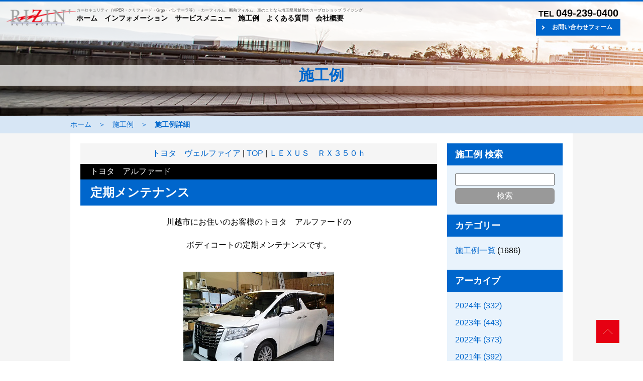

--- FILE ---
content_type: text/html; charset=UTF-8
request_url: https://rizin.com/work/article/0c9k35entlkg
body_size: 6326
content:
<!DOCTYPE html>
<html>
<head>
<meta charset="UTF-8">
<link rel="shortcut icon" href="/img_common/favicon.ico" >
<link rel="apple-touch-icon" href="/img_common/icon.png" />
<meta name="viewport" content="width=device-width, initial-scale=1, minimum-scale=1, maximum-scale=10, user-scalable=yes" />
<meta name="keywords">
<meta name="description">
<link rel="alternate" type="application/rss+xml" title="施工例｜ライジング｜埼玉県川越市のガラスコーティング・カーフィルム施工・カーセキュリティー・ナビ取付など、持込取付受付中です。" href="/work/feed?feed=rss" />
<link rel="alternate" type="application/atom+xml" title="施工例｜ライジング｜埼玉県川越市のガラスコーティング・カーフィルム施工・カーセキュリティー・ナビ取付など、持込取付受付中です。" href="/work/feed?feed=atom" />
<title>トヨタ　アルファード - 施工例｜ライジング｜埼玉県川越市のガラスコーティング・カーフィルム施工・カーセキュリティー・ナビ取付など、持込取付受付中です。</title>
<link href="/css/import.css" rel="stylesheet" type="text/css" media="all" />
<link href="/css/instagram.css" rel="stylesheet" type="text/css" media="all" />
<script src="https://ajax.googleapis.com/ajax/libs/jquery/1.9.0/jquery.min.js"></script>
<script src="/js/instagram.js"></script> 
<script>
$(document).ready(function() {
$("#button").click(function () {
$("#menu,.overlay").toggle();
$("#button").toggleClass("current-button");
});
});
</script>
<!-- Global site tag (gtag.js) - Google Analytics -->
<script async src="https://www.googletagmanager.com/gtag/js?id=UA-115542926-8"></script>
<script>
  window.dataLayer = window.dataLayer || [];
  function gtag(){dataLayer.push(arguments);}
  gtag('js', new Date());

  gtag('config', 'UA-115542926-8');
</script>

</head>
<body>
<!--sp_head-->
<div class="sp_head_area">
<a href="#" id="button">
<span></span>
<span></span>
<span></span>
</a>
<div id="menu">
<h1><a href="/"><img src="/images/logo.png" alt="ライジング" loading="eager"></a></h1>
<ul id="gmenu_sp">
<li><a href="/">ホーム</a></li>
<li><a href="/information/">インフォメーション</a></li>
<li><a href="#service_menu">サービスメニュー</a></li>
<li><a href="#work">施工例</a></li>
<li><a href="/qa/">よくある質問</a></li>
<li><a href="/inquiry/index.html">お問い合わせ</a></li>
<li><a href="/company/index.html">会社概要</a></li>
</ul>
<div class="sphead_tel"><a href="tel:0492390400" class="btn-icon_sptel">TEL 049-239-0400</a></div>
<p>営業時間 10:00 - 18:00<br>毎週月曜日・木曜日定休</p>
</div>
<div class="overlay"></div>

<div id="header_sp">
<h1><a href="/"><img src="/images/logo.png" alt="ライジング" loading="eager"></a></h1>
<p>埼玉県川越市のカーショップ「ライジング」</p>
</div>
</div>
<!--sp_head-end-->
<div id="wrapper"> 
<!--head-->
<header>
<div id="header">
<div class="head1"><a href="/"><img src="/images/logo.png" alt="ライジング" loading="eager"></a></div>
<div class="head2">
<p>カーセキュリティ（VIPER・クリフォード・Grgo・パンテーラ等）・カーフィルム、断熱フィルム、車のことなら埼玉県川越市のカープロショップ ライジング</p>
<ul class="gmenu">
<li><a href="/">ホーム</a></li>
<li><a href="/information/">インフォメーション</a></li>
<li><a href="#service_menu">サービスメニュー</a></li>
<li><a href="#work">施工例</a></li>
<li><a href="/qa/">よくある質問</a></li>
<li><a href="/company/index.html">会社概要</a></li>
</ul>
</div>
<div class="head3">
<p>TEL <strong>049-239-0400</strong></p>
<ul class="head_bt">
<li><a href="/inquiry/index.html" class="arrow arrow1">お問い合わせフォーム</a></li>
</ul>
</div>
</div>
</header>
<!--head-end--> 

<!--pagetitle-->
<div id="pagetitle">
<div class="pagetitlecont">
<h1>施工例</h1>
</div>
</div>
<!--pagetitle--end--> 

<!--pankuzu-->
<div id="pankuzu">
<ul class="pankuzulist">
<li><a href="/">ホーム</a></li>
<li>＞</li>
<li><a href="/work">施工例</a></li>
<li>＞</li>
<li><strong>施工例詳細</strong></li>
</ul>
</div>
<!--pankuzu-menu-end--> 

<!--maincontents-->
<div id="maincontentsbg">
<div class="blogcontents">
<div class="blog_left"> 
<!--soy cms-->
<div class="navi"> 
 
<a href="https://www.rizin.com/work/article/lv24otgus6yf">トヨタ　ヴェルファイア</a> 
 
| <a href="https://www.rizin.com/work/">TOP</a> | 
 
<a href="https://www.rizin.com/work/article/hego8okv766z">ＬＥＸＵＳ　ＲＸ３５０ｈ</a> 
 
</div>
<div class="work_carname">トヨタ　アルファード</div>
<h2>定期メンテナンス</h2>
<div><p style="text-align: center;">川越市にお住いのお客様のトヨタ　アルファードの</p>
<p style="text-align: center;">ボディコートの定期メンテナンスです。</p>
<p style="text-align: center;"></p>
<p style="text-align: center;"><img loading="eager" src="https://www.rizin.com/files/DSCF0005-52.JPG"  /></p>
<p style="text-align: center;"></p>
<p style="text-align: center;">約２年経ってしまうと雨染みや小傷などが多く付いてしまい</p>
<p style="text-align: center;">撥水も低下してしまっています。</p>
<p style="text-align: center;"></p>
<p style="text-align: center;">ですのでお勧めは毎年定期メンテナンスで入庫いただいた方が</p>
<p style="text-align: center;">綺麗なお車の状態を維持できるのですがお客様の中には</p>
<p style="text-align: center;">車庫保管や使用頻度が少なかったりお車の状況も変わります。</p>
<p style="text-align: center;"></p>
<p style="text-align: center;">ですので気になり始めたタイミングで作業をさせて頂きます。</p>
<p style="text-align: center;"></p>
<p style="text-align: center;"><img loading="auto" src="https://www.rizin.com/files/DSCF0006-49.JPG"  /></p>
<p style="text-align: center;"></p>
<p style="text-align: center;">オプションのフロントガラスも撥水コートを同時施工しました。</p>
<p style="text-align: center;"></p>
<p style="text-align: center;"><img loading="lazy" src="https://www.rizin.com/files/DSCF0007-48.JPG"  /></p>
<p style="text-align: center;"></p>
<p style="text-align: center;">少しウロコが付き始めていたのですがウロコを落としてからのコーティングですので</p>
<p style="text-align: center;">晴れている日でもガラスがクリーンに見えると思います。</p>
<p style="text-align: center;"></p>
<p style="text-align: center;"><img loading="lazy" src="https://www.rizin.com/files/DSCF0004-55.JPG"  /></p>
<p style="text-align: center;"></p>
<p style="text-align: center;">ありがとうございました。</p>
<p style="text-align: center;"></p>
<p style="text-align: center;">ｂｙTE2"</p>
<p style="text-align: center;"></p>
<p style="text-align: center;"><a href="https://www.instagram.com/kawagoe.rizin/" target="_blank" rel="noopener"><img loading="lazy" src="https://www.rizin.com/files/kawagoe-rizin.jpg"  /></a></p></div>
<div><a name="more"></a></div>

<div class="tag">
<a href="https://www.rizin.com/work_tag.html?tagcloud=6">トヨタ</a> 
<a href="https://www.rizin.com/work_tag.html?tagcloud=36">ボディコート</a> 
<a href="https://www.rizin.com/work_tag.html?tagcloud=191">定期メンテナンス</a> 

</div>

<div class="line-it-button" data-lang="ja" data-type="share-a" data-ver="3" data-url="https://www.rizin.com" data-color="default" data-size="large" data-count="false" style="display: none;"></div>
 <script src="https://d.line-scdn.net/r/web/social-plugin/js/thirdparty/loader.min.js" async="async" defer="defer"></script>
<div class="links"><a href="https://www.rizin.com/work/article/0c9k35entlkg">2024.03.23</a></div>
 
<!--soy cms-end--> 
</div>
<div class="blog_right"> 
<!--soy cms--> 
<div class="blog_right_menu">
<h5>施工例 検索</h5>
<div class="blog_right_search">
<form method="GET" action="/search.html">
<input type="search" name="q"><br>
<input type="submit" value="検索" class="button_submit">
</form>
</div>
</div>
<!--カテゴリーの記述-->
<div class="blog_right_menu">
<h5>カテゴリー</h5>
<ul class="blog_right_menulist">
<li><a href="https://www.rizin.com/work/category/work" title="">施工例一覧</a> (1686) </li>
 

</ul>
</div>
<!--/カテゴリーの記述--> 

<!--アーカイブの記述-->
<div class="blog_right_menu">
<h5>アーカイブ</h5>
<ul class="blog_right_menulist">
<li><a href="https://www.rizin.com/work/month/2024">2024年 (332) </a> </li>
<li><a href="https://www.rizin.com/work/month/2023">2023年 (443) </a> </li>
<li><a href="https://www.rizin.com/work/month/2022">2022年 (373) </a> </li>
<li><a href="https://www.rizin.com/work/month/2021">2021年 (392) </a> </li>
<li><a href="https://www.rizin.com/work/month/2020">2020年 (146) </a> </li>


</ul>
<ul class="rssfeed">
<li><a href="https://www.rizin.com/work/feed?feed=rss">RSS</a></li>
<li><a href="https://www.rizin.com/work/feed?feed=atom">XML</a></li>
</ul>
</div>
<!--/アーカイブの記述--> 

<!--最近の記事の記述-->
<div class="blog_right_menu">
<h5>最近の記事</h5>
<ul class="blog_right_menulist">
<li><a href="https://www.rizin.com/work/article/sq3f8lshq9xk" title=""><a href="https://www.rizin.com/work/article/sq3f8lshq9xk">スズキ　ソリオ</a>(2024/10/04)</a></li>
<li><a href="https://www.rizin.com/work/article/s13qyt22ot4r" title=""><a href="https://www.rizin.com/work/article/s13qyt22ot4r">LAND　ROVER　DEFENDER110</a>(2024/10/03)</a></li>
<li><a href="https://www.rizin.com/work/article/stjkqp584ilg" title=""><a href="https://www.rizin.com/work/article/stjkqp584ilg">トヨタ　ランドクルーザー</a>(2024/10/02)</a></li>
<li><a href="https://www.rizin.com/work/article/qdapnq5a333c" title=""><a href="https://www.rizin.com/work/article/qdapnq5a333c">トヨタ　ヴェルファイア</a>(2024/10/02)</a></li>
<li><a href="https://www.rizin.com/work/article/ws70br26rgz0" title=""><a href="https://www.rizin.com/work/article/ws70br26rgz0">レクサス　NX４５０ｈ+</a>(2024/09/24)</a></li>
<li><a href="https://www.rizin.com/work/article/bw8bdd5whb6a" title=""><a href="https://www.rizin.com/work/article/bw8bdd5whb6a">トヨタ　ランドクルーザー２５０</a>(2024/09/24)</a></li>
<li><a href="https://www.rizin.com/work/article/20gj9wlfd9ct" title=""><a href="https://www.rizin.com/work/article/20gj9wlfd9ct">トヨタ　ランドクルーザー２５０</a>(2024/09/21)</a></li>
<li><a href="https://www.rizin.com/work/article/8kjxmgw6mvx1" title=""><a href="https://www.rizin.com/work/article/8kjxmgw6mvx1">トヨタ　ランドクルーザー２５０</a>(2024/09/20)</a></li>
<li><a href="https://www.rizin.com/work/article/7mgwja1j4dfy" title=""><a href="https://www.rizin.com/work/article/7mgwja1j4dfy">トヨタ　アルファード</a>(2024/09/20)</a></li>
<li><a href="https://www.rizin.com/work/article/6f3su0e4kguc" title=""><a href="https://www.rizin.com/work/article/6f3su0e4kguc">レクサス　ＩＳ３５０</a>(2024/09/15)</a></li>
 

</ul>
</div>
<!--/最近の記事の記述--> 
<!--soy cms-end--> 
</div>
</div>
</div>
<!--maincontents-end--> 

<!--servicemenu-->
<div id="service_menu">
<div class="service_menu_cont">
<h1 class="top_title1">ライジングのサービスメニュー</h1>
<p>埼玉県川越市の「ライジング」では、カーフィルム施工、カーセキュリティ、カーオーディオ・カーナビ取付、一般整備など。<br>
最善の手法でお応えいたします。</p>
<div class="service_menu_cont2">
<!--servicemenuwaku
<div class="service_menu_waku">
<div class="smw_photo imgwrap"><a href="/service/glasscoating/index.html"><img src="/images/sm1.jpg" alt="ボディコーティング" loading="lazy"></a></div>
<div class="smw_name">
<h2 class="top_subtitle1">ボディコーティング</h2>
<div class="bt_shosai1"><a href="/service/glasscoating/index.html" class="arrow2 arrow2a">詳細はこちら</a></div>
</div>
<p>ガラスコーティング施工店のライジングでは、ソフト99（ハイモースコート、リアルガラスコートなど）、エシュロン（Zen-Xero、FE-1043など）、などのガラスコーティング、他、イリオスなどのチタン・フッ素系コーティングを取り扱っております。</p>
</div>
servicemenuwaku-end-->

<!--servicemenuwaku-->
<div class="service_menu_waku">
<div class="smw_photo imgwrap"><a href="/service/carsecurity/index.html"><img src="/images/sm2.jpg" alt="カーセキュリティ" loading="lazy"></a></div>
<div class="smw_name">
<h2 class="top_subtitle1">カーセキュリティ</h2>
<div class="bt_shosai1"><a href="/service/carsecurity/index.html" class="arrow2 arrow2a">詳細はこちら</a></div>
</div>
<p>川越市のカーセキュリティ取付店ライジングは、クリフォード、バイパー、ゴルゴ、パンテーラの正規販売・取付店です。お客様が安心してカーセキュリティをご使用していただくために、インストーラーが直接、お車の保管環境、使用環境、その他のお話を伺い最良の取り付けをいたしております。</p>
</div>
<!--servicemenuwaku-end-->

<!--servicemenuwaku-->
<div class="service_menu_waku">
<div class="smw_photo imgwrap"><a href="/service/carfilm/index.html"><img src="/images/sm3.jpg" alt="カーフィルム" loading="lazy"></a></div>
<div class="smw_name">
<h2 class="top_subtitle1">カーフィルム</h2>
<div class="bt_shosai1"><a href="/service/carfilm/index.html" class="arrow2 arrow2a">詳細はこちら</a></div>
</div>
<p>川越市のカーフィルム施工店ライジングでは、MADICO、ウインコス、ルミクール、シルフィードなどのフィルムを取り扱っております。断熱フィルム、グラデーションフィルム、プロテクションフィルム、マーキングフィルム、ダイノックフィルムなど、これまでに5,000台以上の施行実績があります。</p>
</div>
<!--servicemenuwaku-end-->

<!--servicemenuwaku-->
<div class="service_menu_waku">
<div class="smw_photo imgwrap"><a href="/service/custom/index.html"><img src="/images/sm4.jpg" alt="各種カスタマイズ" loading="lazy"></a></div>
<div class="smw_name">
<h2 class="top_subtitle1">各種カスタマイズ</h2>
<div class="bt_shosai1"><a href="/service/custom/index.html" class="arrow2 arrow2a">詳細はこちら</a></div>
</div>
<p>埼玉県川越市のライジングでは、カーオーディオ、カーナビゲーション、各メーカー（カロッツエリア、アルパイン、パナソニック、クラリオンなど）取り扱い。お持ち込み取付、特殊な取付も承っております。</p>
</div>
<!--servicemenuwaku-end-->

<!--servicemenuwaku
<div class="service_menu_waku">
<div class="smw_photo imgwrap"><a href="/service/maintenance/index.html"><img src="/images/sm5.jpg" alt="メンテナンス" loading="lazy"></a></div>
<div class="smw_name">
<h2 class="top_subtitle1">メンテナンス</h2>
<div class="bt_shosai1"><a href="/service/maintenance/index.html" class="arrow2 arrow2a">詳細はこちら</a></div>
</div>
<p>埼玉県川越市のライジングでは、鈑金塗装・デントリペア、内装リペア、車検・整備などの各種メンテナンスも行っております。</p>
</div>
servicemenuwaku-end-->
</div>
</div>
</div>
<!--servicemenu-end--> 

<!-- common_work -->
<div id="work">
<div class="work_cont">
<h1 class="top_title1">施工例</h1>
<p>埼玉県川越市の「ライジング」で、ボディコーティング、カーフィルム施工、カーセキュリティ、カーオーディオ・カーナビ取付、一般整備など<br>
施工・取付をさせて頂いたお車のご紹介です。</p>
<div class="work_cont2"> 
<div class="work_waku">
<div class="work_photo imgwrap"><a href="/work/article/sq3f8lshq9xk"><img loading="lazy" src="https://www.rizin.com/files/20240929-2.JPG"></a></div>
<div class="work_car">スズキ　ソリオバンデット</div>
<div class="work_name">
<h2 class="top_subtitle1">定期メンテナンス</h2>
<div class="bt_shosai1"><a class="arrow3 arrow3a" href="/work/article/sq3f8lshq9xk">詳細はこちら</a></div>
</div>
</div>
<div class="work_waku">
<div class="work_photo imgwrap"><a href="/work/article/s13qyt22ot4r"><img loading="lazy" src="https://www.rizin.com/files/20240925-2.JPG"></a></div>
<div class="work_car">LANDROVER　DEFENDER110</div>
<div class="work_name">
<h2 class="top_subtitle1">ボディコートとルームクリーニング</h2>
<div class="bt_shosai1"><a class="arrow3 arrow3a" href="/work/article/s13qyt22ot4r">詳細はこちら</a></div>
</div>
</div>
<div class="work_waku">
<div class="work_photo imgwrap"><a href="/work/article/stjkqp584ilg"><img loading="lazy" src="https://www.rizin.com/files/20240927-3.JPG"></a></div>
<div class="work_car">トヨタ　ランドクルーザー</div>
<div class="work_name">
<h2 class="top_subtitle1">ボディコートとカーフィルム施工</h2>
<div class="bt_shosai1"><a class="arrow3 arrow3a" href="/work/article/stjkqp584ilg">詳細はこちら</a></div>
</div>
</div>
<div class="work_waku">
<div class="work_photo imgwrap"><a href="/work/article/qdapnq5a333c"><img loading="lazy" src="https://www.rizin.com/files/20240925-6.JPG"></a></div>
<div class="work_car">トヨタ　ヴェルファイア</div>
<div class="work_name">
<h2 class="top_subtitle1">カーフィルム施工</h2>
<div class="bt_shosai1"><a class="arrow3 arrow3a" href="/work/article/qdapnq5a333c">詳細はこちら</a></div>
</div>
</div>
<div class="work_waku">
<div class="work_photo imgwrap"><a href="/work/article/ws70br26rgz0"><img loading="lazy" src="https://www.rizin.com/files/20240920-9.JPG"></a></div>
<div class="work_car">レクサス　NX450ｈ+</div>
<div class="work_name">
<h2 class="top_subtitle1">ボディコートと電装品取付</h2>
<div class="bt_shosai1"><a class="arrow3 arrow3a" href="/work/article/ws70br26rgz0">詳細はこちら</a></div>
</div>
</div>

</div>
</div>
<div class="top_work_button"><a href="/work" class="work_button">施工例を見る</a></div>
</div>
<!-- common_work -end--> 

<!--rizin-->
<div id="top_rizin">
<h4>大切なお車は、ライジングにお任せください</h4>
<p>お電話、メールにてお気軽にお問い合わせください。</p>
<div class="top_rizin_cont">

<div class="top_rizin_waku">
<div class="top_rizin_photo"><img src="/images/top_rizin.jpg" alt="ライジング" loading="lazy"></div>
<p>カーフィルム施工、カーセキュリティ取付ショップ</p>
<p>「ライジング」</p>
<p>〒350-0806　埼玉県川越市天沼新田191-7<br>
TEL.049-239-0400　FAX.049-239-0401　<a href="mailto:info@rizin.com">info@rizin.com</a></p>
<p>営業時間 10:00 - 18:00　毎週月曜日・火曜日定休</p>
<p>各種電子マネー、クレジットご利用可能です。<br>
auPay、d払い、LINE Pay、メルカリPay、PayPay、楽天Pay、ALIPAY、WeChat Pay<br>
VISA、MASTER、AMEX、JCB</p>
</div>

<div class="top_rizin_waku">
<div class="top_rizin_map"><iframe src="https://www.google.com/maps/embed?pb=!1m18!1m12!1m3!1d12921.850323159859!2d139.41876436770448!3d35.93565242358328!2m3!1f0!2f0!3f0!3m2!1i1024!2i768!4f13.1!3m3!1m2!1s0x6018d73fc9da2095%3A0x9f989109eca65204!2z44Op44Kk44K444Oz44Kw!5e0!3m2!1sja!2sjp!4v1591463216873!5m2!1sja!2sjp" width="100%" height="297" frameborder="0" style="border:0;" allowfullscreen="" aria-hidden="false" tabindex="0" loading="lazy"></iframe></div>
<p>カーフィルム・カーセキュリティショップ 「ライジング」へのアクセス方法です。</p>
<p>お車でお越しの方は、関越自動車道「鶴ヶ島インターチェンジ」から車で約17分です。</p>
<p>電車でお越しの方は、東武東上線鶴ヶ島駅より徒歩3分、鶴ヶ島駅南側の踏切（東洋大学側）から200ｍほどの所にあります。</p>
<p>埼玉県川越市・坂戸市・鶴ヶ島市・東松山市・日高市など、お近くの方いかがですか。代車用意可能（有料）</p>

<!--<div class="line_qr"><img src="https://qr-official.line.me/sid/M/106qvmah.png"><br>
<a href="https://lin.ee/QN8Unqo"><img src="https://scdn.line-apps.com/n/line_add_friends/btn/ja.png" alt="友だち追加" border="0"></a></div>-->
</div>

<div class="top_rizin_waku"><iframe src="https://www.facebook.com/plugins/page.php?href=https%3A%2F%2Fwww.facebook.com%2F%25E5%25B7%259D%25E8%25B6%258A%25E3%2583%25A9%25E3%2582%25A4%25E3%2582%25B8%25E3%2583%25B3%25E3%2582%25B0-106376671172612%2F&tabs=timeline&width=500&height=480&small_header=true&adapt_container_width=true&hide_cover=false&show_facepile=false&appId" width="100%" height="480" style="border:none;overflow:hidden" scrolling="no" frameborder="0" allowTransparency="true" allow="encrypted-media" loading="lazy"></iframe>
<div class="bn_carsecurity">
<h5>ライジングは、カーセキュリティー正規取扱店です。</h5>
<p>お気軽にお問い合わせください。</p>
<ul class="bn_cs_list">
<li><img src="/images/bn_panthera.jpg" alt="Panthera" loading="lazy"></li>
<li><img src="/images/bn_grgo.jpg" alt="Grgo" loading="lazy"></li>
<li><img src="/images/bn_clifford.jpg" alt="CLIFFORD" loading="lazy"></li>
<li><img src="/images/bn_viper.jpg" alt="VIPER" loading="lazy"></li>
</ul>
</div>
</div>

</div>
<ul class="top_rizin_button">
<li class="pcnone"><a href="tel:0492390400" class="arrow4 arrow4a">電話で問い合わせ</a></li>
<li><a href="/inquiry/index.html" class="arrow4 arrow4a">お問い合わせフォーム</a></li>
</ul>

</div>
<!--rizin-end--> 

<!--banner-->
<div id="top_banner">
<!--<ul class="banner_area">
<li></li>
</ul>-->
<ul class="snsicon_area">
<li><a href="https://www.instagram.com/kawagoe.rizin/?hl=ja" target="_blank" rel="noopener" title="Instragram：ライジング"><img src="/images/icon_instagram.png" alt="Instagram" loading="lazy"></a></li>
<li><a href="https://www.instagram.com/rizin_suzuki/?hl=ja" target="_blank" rel="noopener" title="Instragram：ライジング代表"><img src="/images/icon_instagram.png" alt="Instagram" loading="lazy"></a></li>
</ul>
</div>
<!--banner-end--> 

<!--footer-->
<footer>
<div id="footer">
<div class="footer_menu">
<ul class="footer_menu_list">
<li><a href="/">ホーム</a></li>
<li><a href="/information/">インフォメーション</a></li>
<li><a href="/#service_menu">サービスメニュー</a></li>
<li><a href="/#work">施工例</a></li>
<li><a href="/qa/">よくある質問</a></li>
<li><a href="/inquiry/index.html">お問い合わせ</a></li>
<li><a href="/company/index.html">会社概要</a></li>
</ul>
<ul class="footer_menu_list">
<!--<li><a href="/service/bodycoating/">ボディコーティング</a></li>-->
<li><a href="/service/carsecurity/">カーセキュリティ</a></li>
<li><a href="/service/carfilm/">カーフィルム</a></li>
<li><a href="/service/custom/">各種カスタマイズ</a></li>
<!--<li><a href="/service/maintenance/">メンテナンス</a></li>--
</ul>
</div>
<address>Copyright &copy; 2024 RIZIN Co.,ltd All Rights reserved.</address>
</div>
</footer>
<!--footer-end--> 
</div>
<p id="page-top"><a href="#wrapper"><img src="/images/pagetop.png" loading="lazy"></a></p><script type="text/javascript" src="/js/scroll.js"></script>
</body>
</html>

--- FILE ---
content_type: text/css
request_url: https://rizin.com/css/pc.css
body_size: 38627
content:
@charset "utf-8";
html {
  font-size: 62.5%;
}
body {
  font-size: 1.6em;
  margin: 0;
  padding: 0;
  font-family: -apple-system, BlinkMacSystemFont, Roboto, "Segoe UI", "Helvetica Neue", HelveticaNeue, YuGothic, "Yu Gothic Medium", "Yu Gothic", Verdana, Meiryo, sans-serif;
}
b, strong, .bold {
  font-family: -apple-system, BlinkMacSystemFont, Roboto, "Segoe UI semibold", "Helvetica Neue", HelveticaNeue, YuGothic, "Yu Gothic", "Segoe UI", Verdana, Meiryo, sans-serif;
}
a {
  color: #e60012;
  text-decoration: none;
}
a:hover {
  color: #e60012;
  text-decoration: underline;
}
.pcnone {
  display: none !important;
}
.video {
  position: relative;
  width: 100%;
  padding-top: 56.25%;
}
.video iframe {
  position: absolute;
  top: 0;
  right: 0;
  width: 100% !important;
  height: 100% !important;
}
img {
  border-top-width: 0px;
  border-right-width: 0px;
  border-bottom-width: 0px;
  border-left-width: 0px;
  vertical-align: bottom;
  max-width: 100%;
  height: auto;
}
a img {
  -webkit-transition: 0.3s ease-in-out;
  -moz-transition: 0.3s ease-in-out;
  -o-transition: 0.3s ease-in-out;
  transition: 0.3s ease-in-out;
}
.imgl {
  float: left;
  margin-right: 20px;
  margin-bottom: 20px;
}
.imgr {
  float: right;
  margin-left: 20px;
  margin-bottom: 20px;
}
form {
  margin: 0px;
  padding: 0px;
}
.clear {
  clear: both;
}
.red {
  color: red;
}
input {
  font-family: Arial, Helvetica, sans-serif;
  -moz-box-sizing: border-box;
  -webkit-box-sizing: border-box;
  box-sizing: border-box;
  font-size: 16px;
}
input {
  font-family: Arial, Helvetica, sans-serif;
  -moz-box-sizing: border-box;
  -webkit-box-sizing: border-box;
  box-sizing: border-box;
  font-size: 16px;
}
input[type="text"] {
  height: 40px;
  vertical-align: middle;
}
input[type="radio"], input[type="checkbox"] {
  -webkit-transform: scale(1.5);
  transform: scale(1.5);
  margin-right: 0.5em;
}
input[type=submit] {
  -webkit-appearance: none;
  border-radius: 0;
}
.formbuttonarea {
  text-align: center;
  padding: 20px 0 20px 0;
}
.formbutton {
  display: inline-block;
  border-radius: 3%; /* 角丸       */
  font-size: 23pt; /* 文字サイズ */
  text-align: center; /* 文字位置   */
  cursor: pointer; /* カーソル   */
  padding: 20px 43px; /* 余白       */
  background: #ff4d4d; /* 背景色     */
  color: #ffffff; /* 文字色     */
  line-height: 1em; /* 1行の高さ  */
  transition: .3s; /* なめらか変化 */
  border: 2px solid #ff4d4d; /* 枠の指定 */
}
.formbutton:hover {
  color: #ff4d4d; /* 背景色     */
  background: #ffffff; /* 文字色     */
}
select, textarea {
  font-size: 16px;
}
.txt_form_zenkaku {
  ime-mode: active;
}
.txt_form_hankaku {
  ime-mode: inactive;
}
#page-top {
  position: fixed;
  bottom: 20px;
  right: 20px;
}
#page-top a {
  text-decoration: none;
  width: 100px;
  padding: 0px;
  text-align: center;
  display: block;
  border-radius: 5px;
}
#page-top a:hover {
  text-decoration: none;
}
/*sp menu*/
.sp_head_area {
  display: none;
}
.sp_head_area {}
.sp_head_area #header_sp {
  margin: 0px;
  padding-top: 10px;
  padding-right: 0px;
  padding-bottom: 0px;
  padding-left: 0px;
}
.sp_head_area #header_sp h1 {
  text-align: center;
  margin: 0px;
  padding-top: 0px;
  padding-right: 0px;
  padding-bottom: 10px;
  padding-left: 0px;
}
.sp_head_area #header_sp p {
  font-size: 12px;
  margin: 0px;
  text-align: center;
  padding-top: 0px;
  padding-right: 0px;
  padding-bottom: 10px;
  padding-left: 0px;
  color: #EC8026;
}
.sp_head_area #menu {
  width: 98%;
  background: #fff;
  display: none;
  top: 46px;
  z-index: 9999;
  border-top-width: 10px;
  border-top-style: solid;
  border-bottom-style: solid;
  border-top-color: #EC8026;
  border-bottom-width: 10px;
  border-bottom-color: #ED7E22;
  margin: 0px;
  padding-top: 0%;
  padding-right: 1%;
  padding-bottom: 1%;
  padding-left: 1%;
  position: relative;
}
.sp_head_area #menu h1 {
  text-align: center;
}
.sp_head_area #menu #gmenu_sp {
  margin: 10px;
  padding: 0px;
  border-top-width: 1px;
  border-top-style: dotted;
  border-top-color: #EF7D1D;
}
.sp_head_area #menu #gmenu_sp li {
  font-size: 14px;
  margin: 0px;
  border-bottom-width: 1px;
  border-bottom-style: dotted;
  border-bottom-color: #E9832E;
  padding-top: 5px;
  padding-right: 0px;
  padding-bottom: 5px;
  padding-left: 0px;
  list-style-type: none;
}
#button {
  width: 46px;
  height: 46px;
  display: block;
  position: absolute;
  position: fixed;
  top: 0px;
  left: 0px;
  z-index: 9999;
}
#button span {
  width: 24px;
  height: 2px;
  display: block;
  background: #696969;
  position: absolute;
  left: 9px;
  transition: all 0.4s;
  -webkit-transition: all 0.4s;
  -moz-transition: all 0.4s;
}
#button span:first-child {
  top: 15px;
}
#button span:nth-child(2) {
  margin-top: -1px;
  top: 50%;
}
#button span:last-child {
  bottom: 15px;
}
/*sp menu end*/
#wrapper {
  padding: 0px;
  clear: both;
  max-width: 2000px;
  margin: 0 auto 0 auto;
}
#wrapper header {
  width: 100%;
  background: rgba(255, 255, 255, 0.8);
  padding: 0;
  margin: 0;
  position: fixed;
  z-index: 99;
}
#wrapper header #header {
  padding: 15px 0 9px 0;
  margin: 0;
  display: flex;
  justify-content: space-between;
  width: 100%;
  border-top: #e60012 solid 3px;
}
#wrapper header #header .head1 {
  width: 9%;
  padding: 0 0 0 1%;
  margin: 3px 0 0 0;
}
#wrapper header #header .head1 img {}
#wrapper header #header .head2 {
  width: 70%;
  padding: 0;
  margin: 0;
}
#wrapper header #header .head2 p {
  font-size: 11px;
  color: #515151;
  padding: 0;
  margin: 0;
}
#wrapper header #header .head2 .gmenu {
  padding: 0;
  margin: 0;
}
#wrapper header #header .head2 .gmenu li {
  font-size: 16px;
  list-style: none;
  display: inline;
  padding: 0;
  margin: 0 40px 0 0;
  font-weight: bold;
}
#wrapper header #header .head2 .gmenu li a:link {
  color: #000;
  text-decoration: none;
}
#wrapper header #header .head2 .gmenu li a:active {
  color: #000;
  text-decoration: none;
}
#wrapper header #header .head2 .gmenu li a:visited {
  color: #000;
  text-decoration: none;
}
#wrapper header #header .head2 .gmenu li a:hover {
  color: #e60012;
  text-decoration: none;
  border-bottom: #e60012 solid 2px;
}
#wrapper header #header .head3 {
  width: 27%;
  padding: 0 1% 0 2%;
  margin: 0;
  display: flex;
  justify-content: space-between;
}
#wrapper header #header .head3 p {
  font-size: 16px;
  font-weight: bold;
  padding: 0;
  margin: 0;
}
#wrapper header #header .head3 p strong {
  font-size: 30px;
  padding: 0;
  margin: 0;
}
#wrapper header #header .head3 .head_bt {
  padding: 0;
  margin: 0;
}
#wrapper header #header .head3 .head_bt li {
  list-style: none;
  padding: 0;
  margin: 0;
}
#wrapper header #header .head3 .head_bt li a {
  color: #fff;
  text-decoration: none;
}
.arrow {
  font-weight: bold;
  background-color: #e60012;
  font-size: 16px;
  position: relative;
  display: inline-block;
  padding: 8px 16px 8px 32px;
  color: #fff;
  vertical-align: middle;
  text-decoration: none;
  font-size: 15px;
}
.arrow:hover {
  opacity: 0.8;
}
.arrow::before, .arrow::after {
  position: absolute;
  top: 0;
  bottom: 0;
  left: 0;
  margin: auto;
  content: "";
  vertical-align: middle;
}
.arrow1::before {
  left: 10px;
  width: 4px;
  height: 4px;
  border-top: 2px solid #fff;
  border-right: 2px solid #fff;
  -webkit-transform: rotate(45deg);
  transform: rotate(45deg);
}
#topslide {
  padding: 0px;
  margin: 0px;
}
#wrapper #service_menu {
  width: 100%;
  background-image: url("../images/bg_top_servicemenu.jpg");
  background-size: cover;
  padding: 90px 0 90px 0;
  margin: 0;
}
#wrapper #service_menu .service_menu_cont {
  width: 100%;
  padding: 0;
  margin: 0;
}
#wrapper #service_menu .service_menu_cont h1 {
  padding: 0;
  margin: 0;
}
#wrapper #service_menu .service_menu_cont .top_title1 {
  font-size: 36px;
  line-height: 36px;
  text-align: center;
  border-bottom: #e60012 solid 2px;
  padding: 0 0 16px 0;
  margin: 0 200px 10px 200px;
}
#wrapper #service_menu .service_menu_cont p {
  font-size: 18px;
  line-height: 28px;
  text-align: center;
  padding: 5px 0 40px 0;
  margin: 0;
}
#wrapper #service_menu .service_menu_cont .service_menu_cont2 {
  width: 98%;
  padding: 0;
  margin: 0 auto 0 auto;
  display: flex;
  justify-content: center;
}
#wrapper #service_menu .service_menu_cont .service_menu_cont2 .service_menu_waku {
  width: 19%;
  padding: 0;
  margin: 0 1em;
}
#wrapper #service_menu .service_menu_cont .service_menu_cont2 .service_menu_waku .smw_photo {
  padding: 0;
  margin: 0 0 25px 0;
}
#wrapper #service_menu .service_menu_cont .service_menu_cont2 .service_menu_waku .smw_photo img {
  width: 100%;
  height: auto;
}
.imgwrap {
  overflow: hidden; /*拡大時にはみ出た部分を隠す*/
  width: 100%; /*画像の幅*/
  height: auto; /*画像の高さ*/
}
.imgwrap img {
  display: block;
  transition-duration: 0.3s; /*変化に掛かる時間*/
}
.imgwrap img:hover {
  transform: scale(1.1); /*画像の拡大率*/
  transition-duration: 0.3s; /*変化に掛かる時間*/
}
#wrapper #service_menu .service_menu_cont .service_menu_cont2 .service_menu_waku .smw_name {
  padding: 0;
  margin: 0 0 18px 0;
  display: flex;
  justify-content: space-between;
}
#wrapper #service_menu .service_menu_cont .service_menu_cont2 .service_menu_waku .smw_name h2 {
  padding: 0;
  margin: 0;
}
#wrapper #service_menu .service_menu_cont .service_menu_cont2 .service_menu_waku .smw_name .top_subtitle1 {
  font-size: 20px;
  padding: 0;
  margin: 0;
}
.button_area {
  pading: 0;
  margin: 0 0 15px 0;
  text-align: right;
}
.button_area li {
  pading: 0;
  margin: 0 10px 0 0;
  list-style: none;
  display: inline;
}
.bt_shosai1 {
  padding: 0;
  margin: 0;
}
.bt_shosai1 a {
  color: #fff;
}
.bt_shosai1 a:link {
  color: #fff;
  text-decoration: none;
}
.bt_shosai1 a:active {
  color: #fff;
  text-decoration: none;
}
.bt_shosai1 a:visited {
  color: #fff;
  text-decoration: none;
}
.bt_shosai1 a:hover {
  color: #fff;
  text-decoration: none;
}
.bt_shosai0 {
  padding: 0;
  margin: 0 0 15px 0;
  text-align: right;
}
.bt_shosai0 a {
  color: #fff;
}
.bt_shosai0 a:link {
  color: #fff;
  text-decoration: none;
}
.bt_shosai1 a:active {
  color: #fff;
  text-decoration: none;
}
.bt_shosai0 a:visited {
  color: #fff;
  text-decoration: none;
}
.bt_shosai0 a:hover {
  color: #fff;
  text-decoration: none;
}
.arrow2 {
  position: relative;
  display: inline-block;
  padding: 3px 16px 3px 24px;
  color: #000;
  vertical-align: middle;
  text-decoration: none;
  font-size: 12px;
  background-color: #e60012;
  color: #FFF;
}
.arrow2:hover {
  opacity: 0.6;
}
.arrow2::before, .arrow2::after {
  position: absolute;
  top: 0;
  bottom: 0;
  left: 0;
  margin: auto;
  content: "";
  vertical-align: middle;
}
.arrow2a::before {
  left: 10px;
  width: 4px;
  height: 4px;
  border-top: 2px solid #fff;
  border-right: 2px solid #fff;
  -webkit-transform: rotate(45deg);
  transform: rotate(45deg);
}
#wrapper #service_menu .service_menu_cont .service_menu_cont2 .service_menu_waku p {
  font-size: 14px;
  text-align: left;
  padding: 0;
  margin: 0;
}
#wrapper #work {
  width: 100%;
  background-image: url("../images/bg_top_work.jpg");
  background-size: cover;
  padding: 90px 0 90px 0;
  margin: 0;
}
#wrapper #work .work_cont {
  width: 100%;
  padding: 0;
  margin: 0;
}
#wrapper #work .work_cont h1 {
  padding: 0;
  margin: 0;
}
#wrapper #work .work_cont .top_title1 {
  font-size: 36px;
  line-height: 36px;
  text-align: center;
  border-bottom: #e81021 solid 2px;
  padding: 0 0 16px 0;
  margin: 0 200px 10px 200px;
  color: #fff;
}
#wrapper #work .work_cont p {
  font-size: 18px;
  color: #fff;
  line-height: 28px;
  text-align: center;
  padding: 5px 0 40px 0;
  margin: 0;
}
#wrapper #work .work_cont .work_cont2 {
  width: 98%;
  padding: 0;
  margin: 0 auto 0 auto;
  display: flex;
  justify-content: flex-start;
}
#wrapper #work .work_cont .work_cont2 .work_waku {
  width: 18%;
  padding: 0;
  margin: 0 1% 20px 1%;
  box-sizing: border-box;
}
#wrapper #work .work_cont .work_cont2 .work_waku .work_photo {
  padding: 0;
  margin: 0 0 10px 0;
}
#wrapper #work .work_cont .work_cont2 .work_waku .work_photo img {
  width: 100%;
  height: auto;
}
#wrapper #work .work_cont .work_cont2 .work_waku .work_car {
  padding: 0;
  margin: 0;
  color: #fff;
}
#wrapper #work .work_cont .work_cont2 .work_waku .work_name {
  padding: 0;
  margin: 0 0 6px 0;
  display: flex;
  justify-content: space-between;
}
#wrapper #work .work_cont .work_cont2 .work_waku .work_name h2 {
  padding: 0;
  margin: 0;
}
#wrapper #work .work_cont .work_cont2 .work_waku .work_name .top_subtitle1 {
  width: 64%;
  font-size: 20px;
  color: #fff;
  padding: 0;
  margin: 0;
}
#wrapper #work .work_cont .work_cont2 .work_waku .work_name .bt_shosai1 {
  width: 34%;
  padding: 0;
  margin: 0;
}
#wrapper #work .work_cont .work_cont2 .work_waku .work_text {
  word-break: break-all;
  /** ５行以上で省略 */
  overflow: hidden;
  text-overflow: ellipsis;
  display: -webkit-box;
  -webkit-line-clamp: 3;
  -webkit-box-orient: vertical;
  /** webkit以外のフォールバック */
  line-height: 30px;
  max-height: calc(30px*3);
}
#wrapper #work .work_cont .work_cont2 .work_waku .work_text img {
  display: none;
}
#wrapper #work .work_cont .work_cont2 .work_waku .work_text br {
  display: none;
}
#wrapper #work .work_cont .work_cont2 .work_waku .work_text p {
  color: #fff !important;
  font-size: 16px !important;
  font-weight: normal !important;
}
#wrapper #work .work_cont .work_cont2 .work_waku .work_text div {
  color: #fff !important;
  font-size: 16px !important;
  font-weight: normal !important;
}
#wrapper #work .work_cont .work_cont2 .work_waku .work_name a {
  color: #fff;
}
#wrapper #work .work_cont .work_cont2 .work_waku .work_name a:link {
  color: #fff;
  text-decoration: none;
}
#wrapper #work .work_cont .work_cont2 .work_waku .work_name a:active {
  color: #fff;
  text-decoration: none;
}
#wrapper #work .work_cont .work_cont2 .work_waku .work_name a:visited {
  color: #fff;
  text-decoration: none;
}
#wrapper #work .work_cont .work_cont2 .work_waku .work_name a:hover {
  color: #fff;
  text-decoration: none;
}
.arrow3 {
  position: relative;
  display: inline-block;
  padding: 3px 16px 3px 24px;
  color: #000;
  vertical-align: middle;
  text-decoration: none;
  font-size: 12px;
  background-color: #e81021;
  color: #FFF;
}
.arrow3:hover {
  opacity: 0.6;
}
.arrow3::before, .arrow3::after {
  position: absolute;
  top: 0;
  bottom: 0;
  left: 0;
  margin: auto;
  content: "";
  vertical-align: middle;
}
.arrow3a::before {
  left: 10px;
  width: 4px;
  height: 4px;
  border-top: 2px solid #fff;
  border-right: 2px solid #fff;
  -webkit-transform: rotate(45deg);
  transform: rotate(45deg);
}
#wrapper #work .work_cont .work_cont2 .work_waku .work_category {
  font-size: 12px;
  padding: 3px 6px 3px 6px;
  display: inline;
  background-color: #000;
  color: #fff;
}
#wrapper #work .work_cont .work_cont2 .work_waku p {
  font-size: 14px;
  color: #fff;
  text-align: left;
  padding: 0;
  margin: 0;
  display: -webkit-box;
  overflow: hidden;
  -webkit-line-clamp: 3;
  -webkit-box-orient: vertical;
}
.sekourei_button {
  display: flex;
  justify-content: center
}

.top_work_button {
  text-align: center;
  margin: 0 1em
}
.work_button {
  font-size: 20px;
  position: relative;
  display: inline-block;
  padding: 12px 40px 12px 40px;
  color: #fff;
  vertical-align: middle;
  text-decoration: none;
  border: #fff solid 1px;
}
.work_button:hover {
  opacity: 0.6;
  color: #fff;
  text-decoration: none;
}
#wrapper #information_qa {
  width: 100%;
  background-image: url("../images/bg_top_information_qa.jpg");
  background-size: cover;
  padding: 90px 0 90px 0;
  margin: 0;
}
#wrapper #information_qa .information_qa_cont {
  width: 98%;
  padding: 0;
  margin: 0 auto 0 auto;
  display: flex;
  justify-content: space-between;
}
#wrapper #information_qa .information_qa_cont .information_qa_waku {
  width: 49%;
  padding: 0;
  margin: 0;
}
#wrapper #information_qa .information_qa_cont .information_qa_waku .information_name {
  display: flex;
  justify-content: space-between;
  border-bottom: #e60012 solid 2px;
  padding: 0;
  margin: 0;
}
#wrapper #information_qa .information_qa_cont .information_qa_waku .information_name h3 {
  font-size: 36px;
  padding: 0;
  margin: 0;
  display: block;
}
#wrapper #information_qa .information_qa_cont .information_qa_waku .information_name .bt_shosai2 {
  padding: 0;
  margin: 16px 0 0 0;
}
#wrapper #information_qa .information_qa_cont .information_qa_waku .information_list {
  margin: 0;
  padding: 14px 20px;
}
#wrapper #information_qa .information_qa_cont .information_qa_waku .information_list dt {
  color: #e60012;
  font-size: 100%;
  line-height: 1.8em;
  width: 140px;
}
#wrapper #information_qa .information_qa_cont .information_qa_waku .information_list dd {
  color: #e60012;
  font-size: 100%;
  line-height: 1.8em;
  margin: -1.8em 0px 10px 0px;
  padding: 0px 0px 0px 153px;
  display: -webkit-box;
  overflow: hidden;
  -webkit-line-clamp: 1;
  -webkit-box-orient: vertical;
}
#wrapper #information_qa .information_qa_cont .information_qa_waku .information_list dd a {
  color: #e60012;
  text-decoration: none;
}
#wrapper #information_qa .information_qa_cont .information_qa_waku .information_list dd:last-child {
  border-bottom: none;
  margin-bottom: 0;
  padding-bottom: 0;
}
#wrapper #information_qa .information_qa_cont .information_qa_waku .qa_name {
  display: flex;
  justify-content: space-between;
  border-bottom: #e60012 solid 2px;
  padding: 0;
  margin: 0;
}
#wrapper #information_qa .information_qa_cont .information_qa_waku .qa_name h3 {
  font-size: 36px;
  padding: 0;
  margin: 0;
  display: block;
}
#wrapper #information_qa .information_qa_cont .information_qa_waku .qa_name .bt_shosai2 {
  padding: 0;
  margin: 16px 0 0 0;
}
#wrapper #information_qa .information_qa_cont .information_qa_waku .qa_list {
  margin: 0;
  padding: 14px 20px;
}
#wrapper #information_qa .information_qa_cont .information_qa_waku .qa_list dt {
  color: #e60012;
  font-size: 100%;
  line-height: 1.8em;
  width: 200px;
}
#wrapper #information_qa .information_qa_cont .information_qa_waku .qa_list dd {
  color: #e60012;
  font-size: 100%;
  line-height: 1.8em;
  margin: -1.8em 0px 10px 0px;
  padding: 0px 0px 0px 210px;
  display: -webkit-box;
  overflow: hidden;
  -webkit-line-clamp: 1;
  -webkit-box-orient: vertical;
}
#wrapper #information_qa .information_qa_cont .information_qa_waku .qa_list dd a {
  color: #e60012;
  text-decoration: none;
}
#wrapper #information_qa .information_qa_cont .information_qa_waku .qa_list dd:last-child {
  border-bottom: none;
  margin-bottom: 0;
  padding-bottom: 0;
}
#wrapper #top_rizin {
  width: 100%;
  padding: 90px 0 90px 0;
  margin: 0;
  background-image: url("../images/bg_top_rizin.jpg");
  background-size: cover;
}
#wrapper #top_rizin h4 {
  font-size: 36px;
  text-align: center;
  padding: 0 0 8px 0;
  margin: 0 200px 0 200px;
  border-bottom: #e60012 solid 2px;
}
#wrapper #top_rizin p {
  font-size: 18px;
  text-align: center;
  padding: 16px 0 0 0;
  margin: 0;
}
#wrapper #top_rizin .top_rizin_cont {
  width: 98%;
  padding: 36px 0 0 0;
  margin: 0 auto 0 auto;
  display: flex;
  justify-content: space-between;
}
#wrapper #top_rizin .top_rizin_cont .top_rizin_waku {
  width: 32%;
  padding: 0;
  margin: 0;
}
#wrapper #top_rizin .top_rizin_cont .top_rizin_waku .top_rizin_photo {
  padding: 0;
  margin: 0 0 35px 0;
}
#wrapper #top_rizin .top_rizin_cont .top_rizin_waku p {
  font-size: 16px;
  line-height: 26px;
  text-align: left;
  padding: 0 0 16px 0;
  margin: 0;
}
#wrapper #top_rizin .top_rizin_cont .top_rizin_waku .top_rizin_map {
  padding: 0 0 35px 0;
  margin: 0;
}
#wrapper #top_rizin .top_rizin_cont .top_rizin_waku .bn_carsecurity {
background:rgba(255,255,255,0.8);
padding: 20px;
}
#wrapper #top_rizin .top_rizin_cont .top_rizin_waku .bn_carsecurity h5 {
padding: 0;
margin: 0 0 8px 0;
text-align: center;
font-size: 16px !important;
color: #e60012;
}
#wrapper #top_rizin .top_rizin_cont .top_rizin_waku .bn_carsecurity p {
padding: 0;
margin: 0 0 8px 0;
text-align: center;
font-size: 14px !important;
}
#wrapper #top_rizin .top_rizin_cont .top_rizin_waku .bn_carsecurity .bn_cs_list {
width: 100%;
padding: 0;
margin: 0;
display:flex;
flex-wrap:nowrap;
justify-content: center;
}
#wrapper #top_rizin .top_rizin_cont .top_rizin_waku .bn_carsecurity .bn_cs_list li {
padding: 1%;
margin: 0;
list-style: none;
}
#wrapper #top_rizin .top_rizin_button {
  padding: 0;
  margin: 0;
  text-align: center;
}
#wrapper #top_rizin .top_rizin_button li {
  padding: 0;
  margin: 0;
  display: inline;
  color: #fff;
}
#wrapper #top_rizin .top_rizin_button li a {
  color: #fff;
  text-decoration: none;
}
.arrow4 {
  font-weight: bold;
  background-color: #e60012;
  font-size: 26px;
  position: relative;
  display: inline-block;
  padding: 16px 16px 16px 36px;
  color: #fff;
  vertical-align: middle;
  text-decoration: none;
  margin: 0 5px 0 5px;
}
.arrow4:hover {
  opacity: 0.8;
}
.arrow4::before, .arrow4::after {
  position: absolute;
  top: 0;
  bottom: 0;
  left: 0;
  margin: auto;
  content: "";
  vertical-align: middle;
}
.arrow4a::before {
  left: 16px;
  width: 8px;
  height: 8px;
  border-top: 2px solid #fff;
  border-right: 2px solid #fff;
  -webkit-transform: rotate(45deg);
  transform: rotate(45deg);
}
#wrapper #top_banner {
  width: 96%;
  padding: 2%;
  margin: 0 auto 0 auto;
}
#wrapper #top_banner .banner_area {
  padding: 0;
  margin: 0;
  text-align: center;
}
#wrapper #top_banner .banner_area li {
  padding: 0;
  margin: 6px;
  list-style: none;
  display: inline;
}
#wrapper #top_banner .snsicon_area {
  padding: 30px 0 0 0;
  margin: 0;
  text-align: center;
}
#wrapper #top_banner .snsicon_area li {
  padding: 0;
  margin: 6px;
  list-style: none;
  display: inline;
}
#wrapper #top_banner .snsicon_area li img {
  width: 40px;
}
#wrapper footer {
  padding: 0;
  margin: 0;
}
#wrapper footer #footer {
  width: 100%;
  padding: 0;
  margin: 0;
}
#wrapper footer #footer .footer_menu {
  width: 100%;
  padding: 30px 0 30px 0;
  margin: 0;
  background-color: #f1f1f1;
}
#wrapper footer #footer .footer_menu .footer_menu_list {
  padding: 10px 0 10px 0;
  margin: 0;
  text-align: center;
}
#wrapper footer #footer .footer_menu .footer_menu_list li {
  font-size: 16px;
  list-style: none;
  margin: 10px 15px 10px 15px;
  padding: 0;
  display: inline;
}
#wrapper footer #footer .footer_menu .footer_menu_list li a:link {
  color: #000;
  text-decoration: none;
}
#wrapper footer #footer .footer_menu .footer_menu_list li a:active {
  color: #000;
  text-decoration: none;
}
#wrapper footer #footer .footer_menu .footer_menu_list li a:visited {
  color: #000;
  text-decoration: none;
}
#wrapper footer #footer .footer_menu .footer_menu_list li a:hover {
  color: #e60012;
  text-decoration: none;
}
#wrapper footer #footer address {
  font-size: 14px;
  font-style: normal;
  color: #fff;
  padding: 50px 0 50px 0;
  margin: 0;
  text-align: center;
  background-color: #e60012;
}
#wrapper #pagetitle {
  width: 100%;
  background-image: url("../images/bg_pagetitle.jpg");
  background-size: cover;
  padding: 0;
  margin: 0;
}
#wrapper #pagetitle .pagetitlecont {
  padding: 130px 0 60px 0;
  margin: 0;
}
#wrapper #pagetitle .pagetitlecont h1 {
  font-size: 30px;
  color: #e60012;
  text-align: center;
  padding: 0;
  margin: 0;
  background: rgba(255, 255, 255, 0.7);
}
#wrapper #pankuzu {
  width: 100%;
  padding: 8px 0 8px 0;
  margin: 0;
  background-color: #e9e9e9;
}
#wrapper #pankuzu .pankuzulist {
  max-width: 1000px;
  padding: 0;
  margin: 0 auto 0 auto;
}
#wrapper #pankuzu .pankuzulist li {
  font-size: 14px;
  color: #e60012;
  list-style: none;
  display: inline;
  padding: 0;
  margin: 0 10px 0 0;
}
#wrapper #pankuzu .pankuzulist a:link {
  color: #e60012;
  text-decoration: none;
}
#wrapper #pankuzu .pankuzulist a:active {
  color: #e60012;
  text-decoration: none;
}
#wrapper #pankuzu .pankuzulist a:visited {
  color: #e60012;
  text-decoration: none;
}
#wrapper #pankuzu .pankuzulist a:hover {
  color: #e60012;
  text-decoration: none;
}
#wrapper #maincontentsbg {
  width: 100%;
  background-color: #f5f5f5;
  padding: 0;
  margin: 0;
}
#wrapper #maincontentsbg .maincontents {
  max-width: 960px;
  background-color: #fff;
  padding: 0 20px 0 20px;
  margin: 20px auto 20px auto;
}
#maincontentsbg .maincontents h2 {
  font-size: 24px;
  color: #fff;
  background-color: #e60012;
  padding: 10px 20px 10px 20px;
  margin: 20px 0 20px 0;
}
#maincontentsbg .maincontents h3 {
  font-size: 20px;
  background-color: #d5d5d5;
  padding: 8px 20px 8px 20px;
  margin: 20px 0 20px 0;
}
#maincontentsbg .maincontents p {
  font-size: 16px;
  line-height: 26px;
  padding: 0 0 20px 0;
  margin: 0;
}
.map {
  width: 100%;
  margin: 0 0 20px 0;
}
.table0 {
  width: 100%;
  margin: 0 0 20px 0;
}
.table0 table {
  border-top: #ccc solid 1px;
  border-left: #ccc solid 1px;
}
.table0 table th {
  font-size: 16px;
  line-height: 26px;
  font-weight: normal;
  text-align: left;
  border-bottom: #ccc solid 1px;
  border-right: #ccc solid 1px;
  padding: 8px 16px 8px 16px;
  background-color: #f5f5f5;
}
.table0 table td {
  font-size: 16px;
  line-height: 26px;
  border-bottom: #ccc solid 1px;
  border-right: #ccc solid 1px;
  padding: 8px 16px 8px 16px;
}
.table1 {
  width: 100%;
  margin: 0 0 20px 0;
}
.table1 table {
  border-top: #ccc solid 1px;
  border-left: #ccc solid 1px;
}
.table1 table th {
  font-size: 16px;
  line-height: 26px;
  font-weight: normal;
  text-align: left;
  border-bottom: #ccc solid 1px;
  border-right: #ccc solid 1px;
  padding: 8px 16px 8px 16px;
  background-color: #f5f5f5;
}
.table1 table td {
  font-size: 16px;
  line-height: 26px;
  border-bottom: #ccc solid 1px;
  border-right: #ccc solid 1px;
  padding: 8px 16px 8px 16px;
}
.table2 {
  width: 100%;
  margin: 0 0 20px 0;
}
.table2 table {
  border-top: #ccc solid 1px;
  border-left: #ccc solid 1px;
}
.table2 table th {
  font-size: 16px;
  line-height: 26px;
  font-weight: normal;
  text-align: left;
  border-bottom: #ccc solid 1px;
  border-right: #ccc solid 1px;
  padding: 8px 16px 8px 16px;
  background-color: #f7f7f7;
  width: 88%;
}
.table2 table td {
  font-size: 16px;
  line-height: 26px;
  border-bottom: #ccc solid 1px;
  border-right: #ccc solid 1px;
  padding: 8px 16px 8px 16px;
  width: 12%;
}
.table3 {
  width: 100%;
  margin: 0 0 20px 0;
}
.table3 table {
  border-top: #ccc solid 1px;
  border-left: #ccc solid 1px;
  margin: 0 0 20px 0;
}
.table3 table th {
  font-size: 16px;
  line-height: 26px;
  font-weight: normal;
  text-align: left;
  border-bottom: #ccc solid 1px;
  border-right: #ccc solid 1px;
  padding: 8px 16px 8px 16px;
  background-color: #f7f7f7;
}
.table3 table td {
  font-size: 16px;
  line-height: 26px;
  border-bottom: #ccc solid 1px;
  border-right: #ccc solid 1px;
  padding: 8px 16px 8px 16px;
}
.table3 table tr th:nth-of-type(1) {
  width: 85%;
}
.table3 table tr td:nth-of-type(1) {
  width: 85%;
}
.table3 table tr th:nth-of-type(2) {
  width: 14%;
  text-align: center;
  font-size: 14px;
}
.table3 table tr td:nth-of-type(2) {
  width: 14%;
  text-align: center;
}
.table4 {
  width: 100%;
  margin: 0 0 20px 0;
}
.table4 table {
  border-top: #ccc solid 1px;
  border-left: #ccc solid 1px;
  margin: 0 0 20px 0;
  width: 100%;
}
.table4 table th {
  font-size: 16px;
  line-height: 26px;
  font-weight: normal;
  border-bottom: #ccc solid 1px;
  border-right: #ccc solid 1px;
  padding: 8px 16px 8px 16px;
  background-color: #f7f7f7;
}
.table4 table td {
  font-size: 16px;
  line-height: 26px;
  border-bottom: #ccc solid 1px;
  border-right: #ccc solid 1px;
  padding: 8px 16px 8px 16px;
}
.table4 table tr th:nth-of-type(1) {
  width: 70%;
}
.table4 table tr td:nth-of-type(1) {
  width: 70%;
}
.table4 table tr th:nth-of-type(2) {
  width: 14%;
  text-align: center;
  font-size: 14px;
}
.table4 table tr td:nth-of-type(2) {
  width: 14%;
  text-align: center;
}
.table4 table tr th:nth-of-type(3) {
  width: 14%;
  text-align: center;
  font-size: 14px;
}
.table4 table tr td:nth-of-type(3) {
  width: 14%;
  text-align: center;
}
.listwaku {
  padding: 20px;
  border-radius: 6px;
  margin: 0 0 16px 0;
  background-color: #f6f6f6;
}
.listwaku li {
  list-style: none;
  margin: 3px 0 3px 0;
}
.arrow5 {
  position: relative;
  padding: 0 0 0 16px;
  color: #000;
  vertical-align: top;
  text-decoration: none;
  font-size: 15px;
}
.arrow5::before, .arrow5::after {
  position: absolute;
  top: 6px;
  left: 0;
  margin: auto;
  content: "";
  vertical-align: top;
}
.arrow5a::before {
  width: 12px;
  height: 12px;
  -webkit-border-radius: 25%;
  border-radius: 25%;
  background: #e60012;
}
.arrow5a::after {
  top: 9px;
  left: 5px;
  box-sizing: border-box;
  width: 3px;
  height: 3px;
  border: 3px solid transparent;
  border-left: 3px solid #fff;
}
#wrapper #maincontentsbg .blogcontents {
  max-width: 960px;
  background-color: #fff;
  padding: 0 20px 0 20px;
  margin: 0px auto 20px auto;
  display: flex;
  justify-content: space-between;
}
#wrapper #maincontentsbg .blogcontents .blog_left {
  width: 74%;
  background-color: #fff;
  padding: 20px 0 0 0;
  margin: 0;
}
#wrapper #maincontentsbg .blogcontents .blog_left .navi {
  padding: 10px;
  margin: 0;
  text-align: center;
  background-color: #f5f5f5;
}
#wrapper #maincontentsbg .blogcontents .blog_left .navi a {
  text-decoration: none;
}
.work_carname {
  padding: 5px 20px 5px 20px;
  margin: 0;
  background-color: #000;
  color: #fff;
}
#wrapper #maincontentsbg .blogcontents .blog_left h2 {
  font-size: 24px;
  color: #fff;
  background-color: #e60012;
  padding: 10px 20px 10px 20px;
  margin: 0px 0 20px 0;
}
#wrapper #maincontentsbg .blogcontents .blog_left h2 a {
  color: #fff;
  text-decoration: none;
}
#wrapper #maincontentsbg .blogcontents .blog_left p {
  font-size: 16px;
  line-height: 26px;
  padding: 0 0 20px 0;
  margin: 0;
}
#wrapper #maincontentsbg .blogcontents .blog_left .links {
  padding: 10px;
  margin: 20px 0 20px 0;
  text-align: center;
  background-color: #f5f5f5;
  text-align: right;
}
#wrapper #maincontentsbg .blogcontents .blog_left .links a {
  color: #000;
  text-decoration: none;
}
#wrapper #maincontentsbg .blogcontents .blog_left .more_link {
  text-align: right;
}
#wrapper #maincontentsbg .blogcontents .blog_left .pager {
  padding: 10px;
  margin: 20px 0 0 0;
  text-align: center;
  background-color: #f5f5f5;
  line-height: 30px;
}
#wrapper #maincontentsbg .blogcontents .blog_left .pager .pager_item {
  margin: 0 5px 0 5px;
}
#wrapper #maincontentsbg .blogcontents .blog_left .bloglistwaku {
  width: 100%;
  padding: 0;
  margin: 0;
  display: flex;
  flex-wrap: wrap;
  clear: both;
}
#wrapper #maincontentsbg .blogcontents .blog_left .blogwakuitem {
  width: 30.9%;
  padding: 0;
  margin: 1%;
  box-sizing: border-box;
  vertical-align: top;
  background-color: #f7f7f7;
}
#wrapper #maincontentsbg .blogcontents .blog_left .blogwakuitem .thumb_photo {
  padding: 0;
  margin: 0;
}
#wrapper #maincontentsbg .blogcontents .blog_left .blogwakuitem .thumb_photo img {
  width: 100%;
  height: 150px;
  object-fit: cover;
}
#wrapper #maincontentsbg .blogcontents .blog_left .blogwakuitem .date {
  padding: 2px 10px;
  margin: 0;
  font-size: 10px;
  text-align: right;
}
#wrapper #maincontentsbg .blogcontents .blog_left .blogwakuitem .date2 {
  padding: 2px 10px;
  margin: 0;
  color: #fff;
  background-color: #000;
  font-size: 10px;
  text-align: left;
}
#wrapper #maincontentsbg .blogcontents .blog_left .blogwakuitem .car_name {
  padding: 2px 10px;
  margin: 0;
  background-color: #000;
  font-size: 12px;
  color: #fff;
}
#wrapper #maincontentsbg .blogcontents .blog_left .blogwakuitem h3 {
  padding: 6px 10px;
  margin: 0;
  font-size: 16px;
  line-height: 24px;
}
#wrapper #maincontentsbg .blogcontents .blog_left .btn {
  clear: both;
  text-align: center;
}
#wrapper #maincontentsbg .blogcontents .blog_left .btn .btn_view_more {
  text-align: center;
  background-color: #e60012;
  font-size: 18px;
  color: #FFF;
  text-decoration: none;
  font-weight: bold;
  padding: 10px 30px 10px 30px;
  border-style: none;
}
#wrapper #maincontentsbg .blogcontents .blog_left .btn .btn_view_more:hover {
  opacity: 0.8;
  border-style: none;
}
.blogcontents .blog_left .faq_q {
  margin: 1em 0 0.5em 0;
  padding: 0 0 3px 2em;
  border-radius: 0.2em;
  background: #e60012;
  color: #fff;
  font-size: 18px;
  line-height: 30px;
}
.blogcontents .blog_left .faq_q a {
  color: #fff;
  text-decoration: none;
}
.blogcontents .blog_left .faq_a {
  margin-bottom: 1em;
  margin-left: 0;
  padding: 0 1em 2em 2.3em;
}
.blogcontents .blog_left .faq_a p {
  display: inline;
}
/* QAアイコン */
.blogcontents .blog_left .faq_q::before, .blogcontents .blog_left .faq_a::before {
  font-size: 1.5em;
  color: #ffffff;
}
.blogcontents .blog_left .faq_q::before {
  margin: 0.3em 0.3em 0 -1.0em;
  content: 'Q';
}
.blogcontents .blog_left .faq_a::before {
  margin: 0 0.5em 0 -1.5em;
  padding: 0.2em 0.4em;
  content: 'A';
  border-radius: 0.2em;
  background: #00bcd4;
}
#wrapper #maincontentsbg .blogcontents .blog_right {
  width: 24%;
  background-color: #e9f3fc;
  padding: 0;
  margin: 20px 0 0 0;
}
#wrapper #maincontentsbg .blogcontents .blog_right .button_submit {
  display: inline-block;
  border-radius: 6px; /* 角丸       */
  font-size: 12pt; /* 文字サイズ */
  text-align: center; /* 文字位置   */
  cursor: pointer; /* カーソル   */
  padding: 6px 12px; /* 余白       */
  background: #999999; /* 背景色     */
  color: #ffffff; /* 文字色     */
  line-height: 1em; /* 1行の高さ  */
  transition: .3s; /* なめらか変化 */
  border: 2px solid #999999; /* 枠の指定 */
}
#wrapper #maincontentsbg .blogcontents .blog_right a {
  text-decoration: none;
}
#wrapper #maincontentsbg .blogcontents .blog_right .blog_right_menu .blog_right_search {
  padding: 16px;
}
#wrapper #maincontentsbg .blogcontents .blog_right .blog_right_menu .blog_right_search input {
  width: 100%;
  margin: 0 0 5px 0;
}
#wrapper #maincontentsbg .blogcontents .blog_right h5 {
  background-color: #e60012;
  padding: 10px 16px 10px 16px;
  margin: 0;
  color: #fff;
  font-size: 18px;
}
.blogcontents .blog_right .blog_right_menu {
  padding: 0;
  margin: 0;
}
.blog_right .blog_right_menu .blog_right_menulist {
  padding: 16px;
  margin: 0;
}
.blog_right .blog_right_menu .blog_right_menulist li {
  list-style: none;
  padding: 0;
  margin: 0 0 10px 0;
  font-size: 16px;
  line-height: 24px;
}
.blog_right .blog_right_menu .rssfeed {
  padding: 16px;
  margin: 0;
  text-align: center;
}
.blog_right_menu .rssfeed li {
  list-style: none;
  margin: 3px 0 3px 0;
}
.blog_right_menu .rssfeed li a {
  background-color: #cc0000;
  list-style: none;
  margin: 3px auto 3px auto;
  width: 60px;
  display: block;
  color: #fff;
}
.required {
  padding: 2px 5px 2px 5px;
  background-color: #FF0004;
  color: #fff;
  margin: 0 10px 0 0;
  border-radius: 4px;
  font-size: 12px;
}
.any {
  padding: 2px 5px 2px 5px;
  background-color: #767676;
  color: #fff;
  margin: 0 10px 0 0;
  border-radius: 4px;
  font-size: 12px;
}
.maincontents .bodycoating1 {
  width: 100%;
  display: flex;
  justify-content: space-between;
}
.maincontents .bodycoating1 .rizin_coating {
  padding: 0;
  margin: 0;
  width: 31%;
}
.maincontents .bodycoating1 .rizin_coating li {
  list-style: none;
  text-align: center;
  margin: 0 0 10px 0;
}
.maincontents .bodycoating2 {
  margin: 0;
  padding: 0;
  width: 100%;
}
.maincontents .bodycoating2 .rizin_coating2 {
  padding: 0;
  margin: 0;
  display: flex;
  justify-content: flex-start;
  flex-wrap: wrap;
}
.maincontents .bodycoating2 .rizin_coating2 li {
  list-style: none;
  margin: 0;
  width: 24%;
  padding: 0.5%;
  font-size: 14px;
}
.maincontents .bodycoating2 .rizin_coating2 li img {
  width: 100%;
}
.maincontents .bodycoating3 {
  width: 100%;
  display: flex;
  justify-content: space-between;
  padding: 0;
  margin: 0 0 15px 0;
  border-bottom: #ccc 1px solid;
}
.maincontents .bodycoating3 .bodycoating3left {
  width: 20%;
  padding: 0;
  margin: 0;
}
.maincontents .bodycoating3 .bodycoating3right {
  width: 78%;
  padding: 0;
  margin: 0;
}
.maincontents .bodycoating3 .bodycoating3right h4 {
  padding: 0 0 10px 0;
  margin: 0;
  font-size: 18px;
}
.maincontents .bodycoating3 .bodycoating3right p {
  padding: 0;
  margin: 0;
}
.maincontents .maintenance {
  margin: 0;
  padding: 0;
  width: 100%;
}
.maincontents .maintenance .rizin_maintenance {
  padding: 0;
  margin: 0;
  display: flex;
  justify-content: flex-start;
  flex-wrap: wrap;
}
.maincontents .maintenance .rizin_maintenance li {
  list-style: none;
  margin: 0;
  width: 32%;
  padding: 0.5%;
  font-size: 14px;
  text-align: center;
}
.maincontents .maintenance .rizin_maintenance li img {
  width: 100%;
}
.maincontents .customize {
  margin: 0;
  padding: 0;
  width: 100%;
}
.maincontents .customize .rizin_customize {
  padding: 0;
  margin: 0;
  display: flex;
  justify-content: flex-start;
  flex-wrap: wrap;
}
.maincontents .customize .rizin_customize li {
  list-style: none;
  margin: 0;
  width: 24%;
  padding: 0.5%;
  font-size: 14px;
}
.maincontents .customize .rizin_customize li img {
  width: 100%;
}
.maincontents .customize2 {
  padding: 0;
  margin: 0;
  display: flex;
  justify-content: flex-start;
  flex-wrap: wrap;
}
.maincontents .customize2 .customizearea {
  list-style: none;
  margin: 0;
  width: 49%;
  padding: 0.5%;
  font-size: 14px;
}
.maincontents .customize2 .customizearea img {}
.maincontents .option1 {
  padding: 20px;
  border-radius: 6px;
  margin: 0 0 16px 0;
  background-color: #E8F1FB;
  border: #e60012 solid 2px;
}
.maincontents .option1 h4 {
  padding: 0;
  margin: 0;
  font-size: 24px;
  color: #e60012;
}
.maincontents .option1 p {
  padding: 0;
  margin: 0;
  font-size: 16px;
  color: red;
}
.maincontents .option1 .option1_list {
  padding: 0 10px;
  margin: 0;
}
.maincontents .option1 .option1_list li {
  list-style: none;
  margin: 10px 0 10px 0;
  line-height: 26px;
}
.maincontents .option1 .option1_list li strong {
  font-size: 18px;
}
.tag {
padding: 10px 0;
margin: 0;
}
.tag a {
font-size: 14px;
padding: 2px 4px;
margin: 0 5px 5px 0;
display: inline-block;
background-color: #007CFF;
color: #fff;
text-decoration: none;
border-radius: 4px;
}
.line_qr {
text-align: center;
padding: 0 0 20px 0;
margin: 0px;
}

--- FILE ---
content_type: text/css
request_url: https://rizin.com/css/sp.css
body_size: 38407
content:
@charset "utf-8";
html {
  font-size: 62.5%;
}
body {
  font-size: 1.6em;
  margin: 0;
  padding: 0;
  font-family: -apple-system, BlinkMacSystemFont, Roboto, "Segoe UI", "Helvetica Neue", HelveticaNeue, YuGothic, "Yu Gothic Medium", "Yu Gothic", Verdana, Meiryo, sans-serif;
}
b, strong, .bold {
  font-family: -apple-system, BlinkMacSystemFont, Roboto, "Segoe UI semibold", "Helvetica Neue", HelveticaNeue, YuGothic, "Yu Gothic", "Segoe UI", Verdana, Meiryo, sans-serif;
}
a {
  color: #e60012;
  text-decoration: none;
}
a:hover {
  color: #e60012;
  text-decoration: underline;
}
.video {
  position: relative;
  width: 100%;
  padding-top: 56.25%;
}
.video iframe {
  position: absolute;
  top: 0;
  right: 0;
  width: 100% !important;
  height: 100% !important;
}
img {
  border-top-width: 0px;
  border-right-width: 0px;
  border-bottom-width: 0px;
  border-left-width: 0px;
  vertical-align: bottom;
  max-width: 100%;
  height: auto;
}
a img {
  -webkit-transition: 0.3s ease-in-out;
  -moz-transition: 0.3s ease-in-out;
  -o-transition: 0.3s ease-in-out;
  transition: 0.3s ease-in-out;
}
.imgl {
  float: left;
  margin-right: 20px;
  margin-bottom: 20px;
}
.imgr {
  float: right;
  margin-left: 20px;
  margin-bottom: 20px;
}
form {
  margin: 0px;
  padding: 0px;
}
.clear {
  clear: both;
}
.red {
  color: red;
}
input {
  font-family: Arial, Helvetica, sans-serif;
  -moz-box-sizing: border-box;
  -webkit-box-sizing: border-box;
  box-sizing: border-box;
  font-size: 16px;
}
input {
  font-family: Arial, Helvetica, sans-serif;
  -moz-box-sizing: border-box;
  -webkit-box-sizing: border-box;
  box-sizing: border-box;
  font-size: 16px;
}
input[type="text"] {
  height: 40px;
  vertical-align: middle;
}
input[type="radio"], input[type="checkbox"] {
  -webkit-transform: scale(1.5);
  transform: scale(1.5);
  margin-right: 0.5em;
}
input[type=submit] {
  -webkit-appearance: none;
  border-radius: 0;
}
.formbuttonarea {
  text-align: center;
  padding: 20px 0 20px 0;
}
.formbutton {
  display: inline-block;
  border-radius: 3%; /* 角丸       */
  font-size: 23pt; /* 文字サイズ */
  text-align: center; /* 文字位置   */
  cursor: pointer; /* カーソル   */
  padding: 20px 43px; /* 余白       */
  background: #ff4d4d; /* 背景色     */
  color: #ffffff; /* 文字色     */
  line-height: 1em; /* 1行の高さ  */
  transition: .3s; /* なめらか変化 */
  border: 2px solid #ff4d4d; /* 枠の指定 */
}
.formbutton:hover {
  color: #ff4d4d; /* 背景色     */
  background: #ffffff; /* 文字色     */
}
select, textarea {
  font-size: 16px;
}
.txt_form_zenkaku {
  ime-mode: active;
}
.txt_form_hankaku {
  ime-mode: inactive;
}
#page-top {
  position: fixed;
  bottom: 20px;
  right: 20px;
}
#page-top a {
  text-decoration: none;
  width: 100px;
  padding: 0px;
  text-align: center;
  display: block;
  border-radius: 5px;
}
#page-top a:hover {
  text-decoration: none;
}
/*sp menu*/
.sp_head_area {}
.sp_head_area #header_sp {
  margin: 0px;
  padding-top: 10px;
  padding-right: 0px;
  padding-bottom: 0px;
  padding-left: 0px;
}
.sp_head_area #header_sp h1 {
  text-align: center;
  margin: 0px;
  padding-top: 0px;
  padding-right: 0px;
  padding-bottom: 10px;
  padding-left: 0px;
}
.sp_head_area #header_sp p {
  font-size: 12px;
  margin: 0px;
  text-align: center;
  padding-top: 0px;
  padding-right: 0px;
  padding-bottom: 10px;
  padding-left: 0px;
  color: #e60012;
}
.sp_head_area #menu {
  width: 98%;
  background: #fff;
  display: none;
  top: 46px;
  z-index: 9999;
  border-top-width: 10px;
  border-top-style: solid;
  border-bottom-style: solid;
  border-top-color: #e60012;
  border-bottom-width: 10px;
  border-bottom-color: #e60012;
  margin: 0px;
  padding-top: 0%;
  padding-right: 1%;
  padding-bottom: 1%;
  padding-left: 1%;
  position: relative;
}
.sp_head_area #menu h1 {
  text-align: center;
}
.sp_head_area #menu p {
  font-size: 16px;
  line-height: 28px;
  text-align: center;
}
.sp_head_area #menu #gmenu_sp {
  margin: 10px 10px 20px 10px;
  padding: 0px;
  border-top-width: 1px;
  border-top-style: dotted;
  border-top-color: #e60012;
}
.sp_head_area #menu #gmenu_sp li {
  font-size: 20px;
  margin: 0px;
  border-bottom-width: 1px;
  border-bottom-style: dotted;
  border-bottom-color: #e60012;
  padding: 10px 0;
  list-style-type: none;
}
#button {
  width: 46px;
  height: 46px;
  display: block;
  position: absolute;
  position: fixed;
  top: 0px;
  left: 0px;
  z-index: 9999;
}
#button span {
  width: 24px;
  height: 2px;
  display: block;
  background: #696969;
  position: absolute;
  left: 9px;
  transition: all 0.4s;
  -webkit-transition: all 0.4s;
  -moz-transition: all 0.4s;
}
#button span:first-child {
  top: 15px;
}
#button span:nth-child(2) {
  margin-top: -1px;
  top: 50%;
}
#button span:last-child {
  bottom: 15px;
}
.sphead_tel {
  text-align: center;
}
.btn-icon_sptel {
  display: inline-block;
  max-width: 240px;
  text-align: left;
  background-color: #e60012;
  font-size: 22px;
  color: #fff;
  text-decoration: none;
  font-weight: bold;
  padding: 8px 16px;
  border-radius: 4px;
  position: relative;
}
.btn-icon_sptel:hover {
  opacity: 0.8;
}
/*sp menu end*/
#wrapper {
  padding: 0px;
  clear: both;
  max-width: 2000px;
  margin: 0 auto 0 auto;
}
#wrapper header {
  width: 100%;
  background: rgba(255, 255, 255, 0.8);
  padding: 0;
  margin: 0;
  position: fixed;
  z-index: 99;
  display: none;
}
#wrapper header #header {
  padding: 15px 0 9px 0;
  margin: 0;
  display: flex;
  justify-content: space-between;
  width: 100%;
  border-top: #e60012 solid 3px;
}
#wrapper header #header .head1 {
  width: 9%;
  padding: 0 0 0 1%;
  margin: 3px 0 0 0;
}
#wrapper header #header .head1 img {}
#wrapper header #header .head2 {
  width: 70%;
  padding: 0;
  margin: 0;
}
#wrapper header #header .head2 p {
  font-size: 11px;
  color: #515151;
  padding: 0;
  margin: 0;
}
#wrapper header #header .head2 .gmenu {
  padding: 0;
  margin: 0;
}
#wrapper header #header .head2 .gmenu li {
  font-size: 16px;
  list-style: none;
  display: inline;
  padding: 0;
  margin: 0 40px 0 0;
  font-weight: bold;
}
#wrapper header #header .head2 .gmenu li a:link {
  color: #000;
  text-decoration: none;
}
#wrapper header #header .head2 .gmenu li a:active {
  color: #000;
  text-decoration: none;
}
#wrapper header #header .head2 .gmenu li a:visited {
  color: #000;
  text-decoration: none;
}
#wrapper header #header .head2 .gmenu li a:hover {
  color: #e60012;
  text-decoration: none;
  border-bottom: #e60012 solid 2px;
}
#wrapper header #header .head3 {
  width: 27%;
  padding: 0 1% 0 2%;
  margin: 0;
  display: flex;
  justify-content: space-between;
}
#wrapper header #header .head3 p {
  font-size: 16px;
  font-weight: bold;
  padding: 0;
  margin: 0;
}
#wrapper header #header .head3 p strong {
  font-size: 30px;
  padding: 0;
  margin: 0;
}
#wrapper header #header .head3 .head_bt {
  padding: 0;
  margin: 0;
}
#wrapper header #header .head3 .head_bt li {
  list-style: none;
  padding: 0;
  margin: 0;
}
#wrapper header #header .head3 .head_bt li a {
  color: #fff;
  text-decoration: none;
}
.arrow {
  font-weight: bold;
  background-color: #e60012;
  font-size: 16px;
  position: relative;
  display: inline-block;
  padding: 8px 16px 8px 32px;
  color: #fff;
  vertical-align: middle;
  text-decoration: none;
  font-size: 15px;
}
.arrow:hover {
  opacity: 0.8;
}
.arrow::before, .arrow::after {
  position: absolute;
  top: 0;
  bottom: 0;
  left: 0;
  margin: auto;
  content: "";
  vertical-align: middle;
}
.arrow1::before {
  left: 10px;
  width: 4px;
  height: 4px;
  border-top: 2px solid #fff;
  border-right: 2px solid #fff;
  -webkit-transform: rotate(45deg);
  transform: rotate(45deg);
}
#topslide {
  padding: 0px;
  margin: 0px;
}
#wrapper #service_menu {
  width: 100%;
  background-image: url("../images/bg_top_servicemenu.jpg");
  background-size: cover;
  padding: 90px 0 90px 0;
  margin: 0;
}
#wrapper #service_menu .service_menu_cont {
  padding: 0;
  margin: 0 10px 0 10px;
}
#wrapper #service_menu .service_menu_cont h1 {
  padding: 0;
  margin: 0;
}
#wrapper #service_menu .service_menu_cont .top_title1 {
  font-size: 24px;
  line-height: 24px;
  text-align: center;
  border-bottom: #e60012 solid 2px;
  padding: 0 0 16px 0;
  margin: 0;
}
#wrapper #service_menu .service_menu_cont p {
  font-size: 18px;
  line-height: 28px;
  text-align: center;
  padding: 5px 0 40px 0;
  margin: 0;
}
#wrapper #service_menu .service_menu_cont .service_menu_cont2 {
  overflow-x: scroll;
  -webkit-overflow-scrolling: touch;
  overflow-scrolling: touch;
  display: flex;
  flex-wrap: nowrap;
}
#wrapper #service_menu .service_menu_cont .service_menu_cont2 .service_menu_waku {
  flex: 0 0 70%;
  padding: 2%;
  margin: 0 0 10px 0;
}
#wrapper #service_menu .service_menu_cont .service_menu_cont2 .service_menu_waku .smw_photo {
  padding: 0;
  margin: 0 0 15px 0;
}
#wrapper #service_menu .service_menu_cont .service_menu_cont2 .service_menu_waku .smw_photo img {
  width: 100%;
  height: auto;
}
#wrapper #service_menu .service_menu_cont .service_menu_cont2 .service_menu_waku .smw_name {
  padding: 0;
  margin: 0 0 6px 0;
}
#wrapper #service_menu .service_menu_cont .service_menu_cont2 .service_menu_waku .smw_name h2 {
  padding: 0;
  margin: 0;
}
#wrapper #service_menu .service_menu_cont .service_menu_cont2 .service_menu_waku .smw_name .top_subtitle1 {
  font-size: 20px;
  padding: 0;
  margin: 0 0 5px 0;
}
#wrapper #service_menu .service_menu_cont .service_menu_cont2 .service_menu_waku p {
  font-size: 14px;
  line-height: 20px;
  text-align: left;
  padding: 0;
  margin: 0;
}
.button_area {
  pading: 0;
  margin: 0 0 15px 0;
  text-align: right;
}
.button_area li {
  pading: 0;
  margin: 0 5px 10px 0;
  list-style: none;
}
.button_area li a {
  width: 100px;
}
.bt_shosai1 {
  padding: 0;
  margin: 0;
}
.bt_shosai1 a {
  color: #fff;
}
.bt_shosai1 a:link {
  color: #fff;
  text-decoration: none;
}
.bt_shosai1 a:active {
  color: #fff;
  text-decoration: none;
}
.bt_shosai1 a:visited {
  color: #fff;
  text-decoration: none;
}
.bt_shosai1 a:hover {
  color: #fff;
  text-decoration: none;
}
.bt_shosai0 {
  padding: 0;
  margin: 0 0 15px 0;
  text-align: right;
}
.bt_shosai0 a {
  color: #fff;
}
.bt_shosai0 a:link {
  color: #fff;
  text-decoration: none;
}
.bt_shosai1 a:active {
  color: #fff;
  text-decoration: none;
}
.bt_shosai0 a:visited {
  color: #fff;
  text-decoration: none;
}
.bt_shosai0 a:hover {
  color: #fff;
  text-decoration: none;
}
.arrow2 {
  position: relative;
  display: inline-block;
  padding: 3px 16px 3px 24px;
  color: #000;
  vertical-align: middle;
  text-decoration: none;
  font-size: 12px;
  background-color: #e60012;
  color: #FFF;
}
.arrow2:hover {
  opacity: 0.6;
}
.arrow2::before, .arrow2::after {
  position: absolute;
  top: 0;
  bottom: 0;
  left: 0;
  margin: auto;
  content: "";
  vertical-align: middle;
}
.arrow2a::before {
  left: 10px;
  width: 4px;
  height: 4px;
  border-top: 2px solid #fff;
  border-right: 2px solid #fff;
  -webkit-transform: rotate(45deg);
  transform: rotate(45deg);
}
#wrapper #work {
  width: 100%;
  background-image: url("../images/bg_top_work.jpg");
  background-size: cover;
  padding: 90px 0 90px 0;
  margin: 0;
}
#wrapper #work .work_cont {
  padding: 0;
  margin: 0 10px 0 10px;
}
#wrapper #work .work_cont h1 {
  padding: 0;
  margin: 0;
}
#wrapper #work .work_cont .top_title1 {
  font-size: 28px;
  line-height: 28px;
  text-align: center;
  border-bottom: #e81021 solid 2px;
  padding: 0 0 16px 0;
  margin: 0;
  color: #fff;
}
#wrapper #work .work_cont p {
  font-size: 18px;
  color: #fff;
  line-height: 28px;
  text-align: center;
  padding: 5px 0 40px 0;
  margin: 0;
}
#wrapper #work .work_cont .work_cont2 {
  overflow-x: scroll;
  -webkit-overflow-scrolling: touch;
  overflow-scrolling: touch;
  display: flex;
  flex-wrap: nowrap;
}
#wrapper #work .work_cont .work_cont2 .work_waku {
  flex: 0 0 70%;
  padding: 2%;
  margin: 0 0 20px 0;
  box-sizing: border-box;
}
#wrapper #work .work_cont .work_cont2 .work_waku .work_photo {
  padding: 0;
  margin: 0 0 10px 0;
}
#wrapper #work .work_cont .work_cont2 .work_waku .work_photo img {
  width: 100%;
  height: auto;
}
#wrapper #work .work_cont .work_cont2 .work_waku .work_car {
  padding: 0;
  margin: 0 0 3px 0;
  color: #fff;
}
#wrapper #work .work_cont .work_cont2 .work_waku .work_name {
  padding: 0;
  margin: 0 0 5px 0;
}
#wrapper #work .work_cont .work_cont2 .work_waku .work_name h2 {
  padding: 0;
  margin: 0;
}
#wrapper #work .work_cont .work_cont2 .work_waku .work_name .top_subtitle1 {
  font-size: 20px;
  color: #fff;
  padding: 0;
  margin: 0 0 6px 0;
}
#wrapper #work .work_cont .work_cont2 .work_waku .work_name .bt_shosai1 {
  padding: 0;
  margin: 0;
}
#wrapper #work .work_cont .work_cont2 .work_waku .work_text {
  word-break: break-all;
  /** ５行以上で省略 */
  overflow: hidden;
  text-overflow: ellipsis;
  display: -webkit-box;
  -webkit-line-clamp: 2;
  -webkit-box-orient: vertical;
  /** webkit以外のフォールバック */
  line-height: 20px;
  max-height: calc(30px*2);
}
#wrapper #work .work_cont .work_cont2 .work_waku .work_text img {
  display: none;
}
#wrapper #work .work_cont .work_cont2 .work_waku .work_text br {
  display: none;
}
#wrapper #work .work_cont .work_cont2 .work_waku .work_text p {
  color: #fff !important;
  font-size: 14px !important;
  line-height: 20px !important;
  font-weight: normal !important;
}
#wrapper #work .work_cont .work_cont2 .work_waku .work_text div {
  color: #fff !important;
  font-size: 14px !important;
  line-height: 20px !important;
  font-weight: normal !important;
}
#wrapper #work .work_cont .work_cont2 .work_waku .work_name a {
  color: #fff;
}
#wrapper #work .work_cont .work_cont2 .work_waku .work_name a:link {
  color: #fff;
  text-decoration: none;
}
#wrapper #work .work_cont .work_cont2 .work_waku .work_name a:active {
  color: #fff;
  text-decoration: none;
}
#wrapper #work .work_cont .work_cont2 .work_waku .work_name a:visited {
  color: #fff;
  text-decoration: none;
}
#wrapper #work .work_cont .work_cont2 .work_waku .work_name a:hover {
  color: #fff;
  text-decoration: none;
}
.arrow3 {
  position: relative;
  display: inline-block;
  padding: 3px 16px 3px 24px;
  color: #000;
  vertical-align: middle;
  text-decoration: none;
  font-size: 12px;
  background-color: #e81021;
  color: #FFF;
}
.arrow3:hover {
  opacity: 0.6;
}
.arrow3::before, .arrow3::after {
  position: absolute;
  top: 0;
  bottom: 0;
  left: 0;
  margin: auto;
  content: "";
  vertical-align: middle;
}
.arrow3a::before {
  left: 10px;
  width: 4px;
  height: 4px;
  border-top: 2px solid #fff;
  border-right: 2px solid #fff;
  -webkit-transform: rotate(45deg);
  transform: rotate(45deg);
}
#wrapper #work .work_cont .work_cont2 .work_waku .work_category {
  font-size: 12px;
  padding: 3px 6px 3px 6px;
  margin: 0 0 6px 0;
  display: inline;
  background-color: #000;
  color: #fff;
}
#wrapper #work .work_cont .work_cont2 .work_waku p {
  font-size: 14px;
  color: #fff;
  text-align: left;
  padding: 0;
  margin: 0;
  display: -webkit-box;
  overflow: hidden;
  -webkit-line-clamp: 3;
  -webkit-box-orient: vertical;
}
.sekourei_button {}
.top_work_button {
  text-align: center;
  margin: 0 0 1em
}
.work_button {
  font-size: 20px;
  position: relative;
  display: inline-block;
  padding: 12px 40px 12px 40px;
  color: #fff;
  vertical-align: middle;
  text-decoration: none;
  border: #fff solid 1px;
}
.work_button:hover {
  opacity: 0.6;
  color: #fff;
  text-decoration: none;
}
#wrapper #information_qa {
  width: 100%;
  background-image: url("../images/bg_top_information_qa.jpg");
  background-size: cover;
  padding: 90px 0 90px 0;
  margin: 0;
}
#wrapper #information_qa .information_qa_cont {
  padding: 0;
  margin: 0;
}
#wrapper #information_qa .information_qa_cont .information_qa_waku {
  width: 92%;
  padding: 0;
  margin: 0 auto 20px auto;
}
#wrapper #information_qa .information_qa_cont .information_qa_waku .information_name {
  display: flex;
  justify-content: space-between;
  border-bottom: #e60012 solid 2px;
  padding: 0;
  margin: 0;
}
#wrapper #information_qa .information_qa_cont .information_qa_waku .information_name h3 {
  font-size: 28px;
  padding: 0;
  margin: 0;
  display: block;
}
#wrapper #information_qa .information_qa_cont .information_qa_waku .information_name .bt_shosai2 {
  padding: 0;
  margin: 16px 0 0 0;
}
#wrapper #information_qa .information_qa_cont .information_qa_waku .information_list {
  margin: 0;
  padding: 14px 0;
}
#wrapper #information_qa .information_qa_cont .information_qa_waku .information_list dt {
  color: #e60012;
  font-size: 100%;
  line-height: 1.8em;
  width: 160px;
}
#wrapper #information_qa .information_qa_cont .information_qa_waku .information_list dd {
  color: #e60012;
  font-size: 100%;
  line-height: 1.8em;
  margin: -1.8em 0px 10px 0px;
  padding: 0px 0px 0px 170px;
  display: -webkit-box;
  overflow: hidden;
  -webkit-line-clamp: 1;
  -webkit-box-orient: vertical;
}
#wrapper #information_qa .information_qa_cont .information_qa_waku .information_list dd a {
  color: #e60012;
  text-decoration: none;
}
#wrapper #information_qa .information_qa_cont .information_qa_waku .information_list dd:last-child {
  border-bottom: none;
  margin-bottom: 0;
  padding-bottom: 0;
}
#wrapper #information_qa .information_qa_cont .information_qa_waku .qa_name {
  display: flex;
  justify-content: space-between;
  border-bottom: #e60012 solid 2px;
  padding: 0;
  margin: 0;
}
#wrapper #information_qa .information_qa_cont .information_qa_waku .qa_name h3 {
  font-size: 28px;
  padding: 0;
  margin: 0;
  display: block;
}
#wrapper #information_qa .information_qa_cont .information_qa_waku .qa_name .bt_shosai2 {
  padding: 0;
  margin: 16px 0 0 0;
}
#wrapper #information_qa .information_qa_cont .information_qa_waku .qa_list {
  margin: 0;
  padding: 14px 0;
}
#wrapper #information_qa .information_qa_cont .information_qa_waku .qa_list dt {
  color: #e60012;
  font-size: 100%;
  line-height: 1.8em;
  width: 160px;
}
#wrapper #information_qa .information_qa_cont .information_qa_waku .qa_list dd {
  color: #e60012;
  font-size: 100%;
  line-height: 1.8em;
  margin: -1.8em 0px 10px 0px;
  padding: 0px 0px 0px 170px;
  display: -webkit-box;
  overflow: hidden;
  -webkit-line-clamp: 1;
  -webkit-box-orient: vertical;
}
#wrapper #information_qa .information_qa_cont .information_qa_waku .qa_list dd a {
  color: #e60012;
  text-decoration: none;
}
#wrapper #information_qa .information_qa_cont .information_qa_waku .qa_list dd:last-child {
  border-bottom: none;
  margin-bottom: 0;
  padding-bottom: 0;
}
#wrapper #top_rizin {
  width: 100%;
  padding: 50px 0 0 0;
  margin: 0;
  background-image: url("../images/bg_top_rizin.jpg");
  background-size: cover;
}
#wrapper #top_rizin h4 {
  font-size: 28px;
  text-align: center;
  padding: 0 0 8px 0;
  margin: 0;
  border-bottom: #e60012 solid 2px;
}
#wrapper #top_rizin p {
  font-size: 18px;
  text-align: center;
  padding: 16px 0 0 0;
  margin: 0;
}
#wrapper #top_rizin .top_rizin_cont {
  width: 92%;
  padding: 36px 0 0 0;
  margin: 0 auto 0 auto;
}
#wrapper #top_rizin .top_rizin_cont .top_rizin_waku {
  width: 100%;
  padding: 0;
  margin: 0 0 20px 0;
}
#wrapper #top_rizin .top_rizin_cont .top_rizin_waku .top_rizin_photo {
  padding: 0;
  margin: 0 0 35px 0;
}
#wrapper #top_rizin .top_rizin_cont .top_rizin_waku p {
  font-size: 18px;
  line-height: 26px;
  text-align: left;
  padding: 0 0 16px 0;
  margin: 0;
}
#wrapper #top_rizin .top_rizin_cont.top_rizin_waku .top_rizin_map {
  padding: 0 0 35px 0;
  margin: 0;
}
#wrapper #top_rizin .top_rizin_cont .top_rizin_waku .bn_carsecurity {
background:rgba(255,255,255,0.8);
padding: 20px;
}
#wrapper #top_rizin .top_rizin_cont .top_rizin_waku .bn_carsecurity h5 {
padding: 0;
margin: 0 0 8px 0;
text-align: center;
font-size: 16px !important;
color: #e60012;
}
#wrapper #top_rizin .top_rizin_cont .top_rizin_waku .bn_carsecurity p {
padding: 0;
margin: 0 0 8px 0;
text-align: center;
font-size: 14px !important;
}
#wrapper #top_rizin .top_rizin_cont .top_rizin_waku .bn_carsecurity .bn_cs_list {
width: 100%;
padding: 0;
margin: 0;
display:flex;
flex-wrap:nowrap;
justify-content: center;
}
#wrapper #top_rizin .top_rizin_cont .top_rizin_waku .bn_carsecurity .bn_cs_list li {
padding: 1%;
margin: 0;
list-style: none;
}
#wrapper #top_rizin .top_rizin_button {
  padding: 0 0 30px 0;
  margin: 0;
  text-align: center;
}
#wrapper #top_rizin .top_rizin_button li {
  padding: 0;
  margin: 15px 0;
  color: #fff;
}
#wrapper #top_rizin .top_rizin_button li a {
  color: #fff;
  text-decoration: none;
  width: 300px;
}
.arrow4 {
  font-weight: bold;
  background-color: #e60012;
  font-size: 26px;
  position: relative;
  display: inline-block;
  padding: 16px 16px 16px 36px;
  color: #fff;
  vertical-align: middle;
  text-decoration: none;
  margin: 0 5px 0 5px;
  max-width: 300px;
}
.arrow4:hover {
  opacity: 0.8;
}
.arrow4::before, .arrow4::after {
  position: absolute;
  top: 0;
  bottom: 0;
  left: 0;
  margin: auto;
  content: "";
  vertical-align: middle;
}
.arrow4a::before {
  left: 16px;
  width: 8px;
  height: 8px;
  border-top: 2px solid #fff;
  border-right: 2px solid #fff;
  -webkit-transform: rotate(45deg);
  transform: rotate(45deg);
}
#wrapper #top_banner {
  width: 96%;
  padding: 2%;
  margin: 0 auto 0 auto;
}
#wrapper #top_banner .banner_area {
  padding: 0;
  margin: 0;
  text-align: center;
}
#wrapper #top_banner .banner_area li {
  padding: 0;
  margin: 6px;
  list-style: none;
}
#wrapper #top_banner .snsicon_area {
  padding: 30px 0;
  margin: 0;
  text-align: center;
}
#wrapper #top_banner .snsicon_area li {
  padding: 0;
  margin: 6px;
  list-style: none;
  display: inline;
}
#wrapper #top_banner .snsicon_area li img {
  width: 40px;
}
#wrapper footer {
  padding: 0;
  margin: 0;
}
#wrapper footer #footer {
  width: 100%;
  padding: 0;
  margin: 0;
}
#wrapper footer #footer .footer_menu {
  padding: 30px 20px;
  margin: 0 auto 0 auto;
  background-color: #f1f1f1;
}
#wrapper footer #footer .footer_menu .footer_menu_list {
  padding: 0;
  margin: 0;
}
#wrapper footer #footer .footer_menu .footer_menu_list li {
  font-size: 18px;
  list-style: none;
  margin: 20px 0 20px 0;
  padding: 0;
}
#wrapper footer #footer .footer_menu .footer_menu_list li a:link {
  color: #000;
  text-decoration: none;
}
#wrapper footer #footer .footer_menu .footer_menu_list li a:active {
  color: #000;
  text-decoration: none;
}
#wrapper footer #footer .footer_menu .footer_menu_list li a:visited {
  color: #000;
  text-decoration: none;
}
#wrapper footer #footer .footer_menu .footer_menu_list li a:hover {
  color: #e60012;
  text-decoration: none;
}
#wrapper footer #footer address {
  font-size: 14px;
  font-style: normal;
  color: #fff;
  padding: 50px 0 120px 0;
  margin: 0;
  text-align: center;
  background-color: #e60012;
}
#wrapper #pagetitle {
  width: 100%;
  background-image: url("../images/bg_pagetitle.jpg");
  background-size: cover;
  padding: 0;
  margin: 0;
}
#wrapper #pagetitle .pagetitlecont {
  padding: 40px 0 40px 0;
  margin: 0;
}
#wrapper #pagetitle .pagetitlecont h1 {
  font-size: 30px;
  color: #e60012;
  text-align: center;
  padding: 0;
  margin: 0;
  background: rgba(255, 255, 255, 0.7);
}
#wrapper #pankuzu {
  padding: 8px 20px;
  margin: 0;
  background-color: #e9e9e9;
}
#wrapper #pankuzu .pankuzulist {
  max-width: 1000px;
  padding: 0;
  margin: 0 auto 0 auto;
}
#wrapper #pankuzu .pankuzulist li {
  font-size: 14px;
  color: #e60012;
  list-style: none;
  display: inline;
  padding: 0;
  margin: 0 10px 0 0;
}
#wrapper #pankuzu .pankuzulist a:link {
  color: #e60012;
  text-decoration: none;
}
#wrapper #pankuzu .pankuzulist a:active {
  color: #e60012;
  text-decoration: none;
}
#wrapper #pankuzu .pankuzulist a:visited {
  color: #e60012;
  text-decoration: none;
}
#wrapper #pankuzu .pankuzulist a:hover {
  color: #e60012;
  text-decoration: none;
}
#wrapper #maincontentsbg {
  width: 100%;
  background-color: #f5f5f5;
  padding: 0;
  margin: 0;
}
#wrapper #maincontentsbg .maincontents {
  max-width: 960px;
  background-color: #fff;
  padding: 0 20px 0 20px;
  margin: 20px auto 20px auto;
}
#maincontentsbg .maincontents h2 {
  font-size: 24px;
  color: #fff;
  background-color: #e60012;
  padding: 10px 20px 10px 20px;
  margin: 20px 0 20px 0;
}
#maincontentsbg .maincontents h3 {
  font-size: 20px;
  background-color: #d5d5d5;
  padding: 8px 20px 8px 20px;
  margin: 20px 0 20px 0;
}
#maincontentsbg .maincontents p {
  font-size: 18px;
  line-height: 26px;
  padding: 0 0 20px 0;
  margin: 0;
}
.map {
  width: 100%;
  margin: 0 0 20px 0;
}
.table0 {
  width: 100%;
  margin: 0 0 20px 0;
}
.table0 table {
  border-top: #ccc solid 1px;
  border-left: #ccc solid 1px;
}
.table0 table th {
  font-size: 16px;
  line-height: 26px;
  font-weight: normal;
  text-align: left;
  border-bottom: #ccc solid 1px;
  border-right: #ccc solid 1px;
  padding: 8px 2%;
  background-color: #f5f5f5;
  display: block;
  text-align: left;
  width: 96%;
}
.table0 table td {
  font-size: 16px;
  line-height: 26px;
  border-bottom: #ccc solid 1px;
  border-right: #ccc solid 1px;
  padding: 8px 2%;
  display: block;
  text-align: left;
  width: 96%;
}
.table1 {
  width: 100%;
  margin: 0 0 20px 0;
}
.table1 table {
  border-top: #ccc solid 1px;
  border-left: #ccc solid 1px;
}
.table1 table th {
  font-size: 16px;
  line-height: 26px;
  font-weight: normal;
  text-align: left;
  border-bottom: #ccc solid 1px;
  border-right: #ccc solid 1px;
  padding: 8px 16px 8px 16px;
  background-color: #f5f5f5;
}
.table1 table td {
  font-size: 16px;
  line-height: 26px;
  border-bottom: #ccc solid 1px;
  border-right: #ccc solid 1px;
  padding: 8px 16px 8px 16px;
}
.table2 {
  width: 100%;
  margin: 0 0 20px 0;
}
.table2 table {
  border-top: #ccc solid 1px;
  border-left: #ccc solid 1px;
}
.table2 table th {
  font-size: 16px;
  line-height: 26px;
  font-weight: normal;
  text-align: left;
  border-bottom: #ccc solid 1px;
  border-right: #ccc solid 1px;
  padding: 8px 16px 8px 16px;
  background-color: #f7f7f7;
  width: 86%;
}
.table2 table td {
  font-size: 16px;
  line-height: 26px;
  border-bottom: #ccc solid 1px;
  border-right: #ccc solid 1px;
  padding: 8px 16px 8px 16px;
  width: 14%;
}
.table3 {
  width: 100%;
  margin: 0 0 20px 0;
}
.table3 table {
  border-top: #ccc solid 1px;
  border-left: #ccc solid 1px;
  margin: 0 0 20px 0;
}
.table3 table th {
  font-size: 16px;
  line-height: 26px;
  font-weight: normal;
  text-align: left;
  border-bottom: #ccc solid 1px;
  border-right: #ccc solid 1px;
  padding: 8px 16px 8px 16px;
  background-color: #f7f7f7;
}
.table3 table td {
  font-size: 16px;
  line-height: 26px;
  border-bottom: #ccc solid 1px;
  border-right: #ccc solid 1px;
  padding: 8px 16px 8px 16px;
}
.table3 table tr th:nth-of-type(1) {
  width: 81%;
}
.table3 table tr td:nth-of-type(1) {
  width: 81%;
}
.table3 table tr th:nth-of-type(2) {
  width: 14%;
  text-align: center;
  font-size: 14px;
}
.table3 table tr td:nth-of-type(2) {
  width: 14%;
  text-align: center;
}
.table4 {
  width: 100%;
  margin: 0 0 20px 0;
}
.table4 table {
  border-top: #ccc solid 1px;
  border-left: #ccc solid 1px;
  margin: 0 0 20px 0;
  width: 100%;
}
.table4 table th {
  font-size: 16px;
  line-height: 26px;
  font-weight: normal;
  border-bottom: #ccc solid 1px;
  border-right: #ccc solid 1px;
  padding: 8px 16px 8px 16px;
  background-color: #f7f7f7;
}
.table4 table td {
  font-size: 16px;
  line-height: 26px;
  border-bottom: #ccc solid 1px;
  border-right: #ccc solid 1px;
  padding: 8px 16px 8px 16px;
}
.table4 table tr th:nth-of-type(1) {
  width: 70%;
}
.table4 table tr td:nth-of-type(1) {
  width: 70%;
}
.table4 table tr th:nth-of-type(2) {
  width: 14%;
  text-align: center;
  font-size: 14px;
}
.table4 table tr td:nth-of-type(2) {
  width: 14%;
  text-align: center;
}
.table4 table tr th:nth-of-type(3) {
  width: 14%;
  text-align: center;
  font-size: 14px;
}
.table4 table tr td:nth-of-type(3) {
  width: 14%;
  text-align: center;
}
.listwaku {
  padding: 20px;
  border-radius: 6px;
  margin: 0 0 16px 0;
  background-color: #f6f6f6;
}
.listwaku li {
  list-style: none;
  margin: 10px 0;
  font-size: 18px;
}
.arrow5 {
  position: relative;
  padding: 0 0 0 16px;
  color: #000;
  vertical-align: top;
  text-decoration: none;
  font-size: 15px;
}
.arrow5::before, .arrow5::after {
  position: absolute;
  top: 6px;
  left: 0;
  margin: auto;
  content: "";
  vertical-align: top;
}
.arrow5a::before {
  width: 12px;
  height: 12px;
  -webkit-border-radius: 25%;
  border-radius: 25%;
  background: #e60012;
}
.arrow5a::after {
  top: 9px;
  left: 5px;
  box-sizing: border-box;
  width: 3px;
  height: 3px;
  border: 3px solid transparent;
  border-left: 3px solid #fff;
}
#wrapper #maincontentsbg .blogcontents {
  background-color: #fff;
  padding: 0 20px 0 20px;
  margin: 0px auto 20px auto;
}
#wrapper #maincontentsbg .blogcontents .blog_left {
  background-color: #fff;
  padding: 20px 0 0 0;
  margin: 0 auto 0 auto;
}
#wrapper #maincontentsbg .blogcontents .blog_left .navi {
  padding: 10px;
  margin: 0;
  text-align: center;
  background-color: #f5f5f5;
}
#wrapper #maincontentsbg .blogcontents .blog_left .navi a {
  text-decoration: none;
}
.work_carname {
  padding: 5px 20px 5px 20px;
  margin: 0;
  background-color: #000;
  color: #fff;
}
#wrapper #maincontentsbg .blogcontents .blog_left h2 {
  font-size: 24px;
  color: #fff;
  background-color: #e60012;
  padding: 10px 20px 10px 20px;
  margin: 0px 0 20px 0;
}
#wrapper #maincontentsbg .blogcontents .blog_left h2 a {
  color: #fff;
  text-decoration: none;
}
#wrapper #maincontentsbg .blogcontents .blog_left p {
  font-size: 16px;
  line-height: 26px;
  padding: 0 0 20px 0;
  margin: 0;
}
#wrapper #maincontentsbg .blogcontents .blog_left .links {
  padding: 10px;
  margin: 20px 0 20px 0;
  text-align: center;
  background-color: #f5f5f5;
  text-align: right;
}
#wrapper #maincontentsbg .blogcontents .blog_left .links a {
  color: #000;
  text-decoration: none;
}
#wrapper #maincontentsbg .blogcontents .blog_left .more_link {
  text-align: right;
}
#wrapper #maincontentsbg .blogcontents .blog_left .pager {
  padding: 10px;
  margin: 20px 0 0 0;
  text-align: center;
  background-color: #f5f5f5;
  line-height: 30px;
}
#wrapper #maincontentsbg .blogcontents .blog_left .pager .pager_item {
  margin: 0 5px 0 5px;
}
#wrapper #maincontentsbg .blogcontents .blog_left .bloglistwaku {
  width: 100%;
  padding: 0;
  margin: 0;
  display: flex;
  flex-wrap: wrap;
  clear: both;
}
#wrapper #maincontentsbg .blogcontents .blog_left .blogwakuitem {
  width: 48%;
  padding: 0;
  margin: 1%;
  box-sizing: border-box;
  vertical-align: top;
  background-color: #f7f7f7;
}
#wrapper #maincontentsbg .blogcontents .blog_left .blogwakuitem .thumb_photo {
  padding: 0;
  margin: 0;
}
#wrapper #maincontentsbg .blogcontents .blog_left .blogwakuitem .thumb_photo img {
  width: 100%;
  height: 150px;
  object-fit: cover;
}
#wrapper #maincontentsbg .blogcontents .blog_left .blogwakuitem .date {
  padding: 2px 10px;
  margin: 0;
  font-size: 10px;
  text-align: right;
}
#wrapper #maincontentsbg .blogcontents .blog_left .blogwakuitem .date2 {
  padding: 2px 10px;
  margin: 0;
  color: #fff;
  background-color: #000;
  font-size: 10px;
  text-align: left;
}
#wrapper #maincontentsbg .blogcontents .blog_left .blogwakuitem .car_name {
  padding: 2px 10px;
  margin: 0;
  background-color: #000;
  font-size: 12px;
  color: #fff;
}
#wrapper #maincontentsbg .blogcontents .blog_left .blogwakuitem h3 {
  padding: 6px 10px;
  margin: 0;
  font-size: 16px;
  line-height: 24px;
}
#wrapper #maincontentsbg .blogcontents .blog_left .btn {
  clear: both;
  text-align: center;
}
#wrapper #maincontentsbg .blogcontents .blog_left .btn .btn_view_more {
  text-align: center;
  background-color: #e60012;
  font-size: 18px;
  color: #FFF;
  text-decoration: none;
  font-weight: bold;
  padding: 10px 30px 10px 30px;
  border-style: none;
}
#wrapper #maincontentsbg .blogcontents .blog_left .btn .btn_view_more:hover {
  opacity: 0.8;
  border-style: none;
}
.blogcontents .blog_left .faq_q {
  margin: 1em 0 0.5em 0;
  padding: 8px 5px 5px 2em;
  border-radius: 0.2em;
  background: #e60012;
  color: #fff;
  font-size: 20px;
  line-height: 24px;
}
.blogcontents .blog_left .faq_q a {
  color: #fff;
  text-decoration: none;
}
.blogcontents .blog_left .faq_a {
  margin-bottom: 1em;
  margin-left: 0;
  padding: 0 1em 2em 2.3em;
}
.blogcontents .blog_left .faq_a p {
  display: inline;
}
/* QAアイコン */
.blogcontents .blog_left .faq_q::before, .blogcontents .blog_left .faq_a::before {
  font-size: 1.5em;
  color: #ffffff;
}
.blogcontents .blog_left .faq_q::before {
  margin: 0.3em 0.3em 0 -1.0em;
  content: 'Q';
}
.blogcontents .blog_left .faq_a::before {
  margin: 0 0.5em 0 -1.5em;
  padding: 0.2em 0.4em;
  content: 'A';
  border-radius: 0.2em;
  background: #00bcd4;
}
#wrapper #maincontentsbg .blogcontents .blog_right {
  background-color: #e9f3fc;
  padding: 0;
  margin: 20px 0 0 0;
}
#wrapper #maincontentsbg .blogcontents .blog_right .button_submit {
  display: inline-block;
  border-radius: 6px; /* 角丸       */
  font-size: 12pt; /* 文字サイズ */
  text-align: center; /* 文字位置   */
  cursor: pointer; /* カーソル   */
  padding: 6px 12px; /* 余白       */
  background: #999999; /* 背景色     */
  color: #ffffff; /* 文字色     */
  line-height: 1em; /* 1行の高さ  */
  transition: .3s; /* なめらか変化 */
  border: 2px solid #999999; /* 枠の指定 */
}
#wrapper #maincontentsbg .blogcontents .blog_right a {
  text-decoration: none;
}
#wrapper #maincontentsbg .blogcontents .blog_right .blog_right_menu .blog_right_search {
  padding: 16px;
}
#wrapper #maincontentsbg .blogcontents .blog_right .blog_right_menu .blog_right_search input {
  width: 100%;
  margin: 0 0 5px 0;
}
#wrapper #maincontentsbg .blogcontents .blog_right h5 {
  background-color: #e60012;
  padding: 10px 16px 10px 16px;
  margin: 0;
  color: #fff;
  font-size: 18px;
}
.blogcontents .blog_right .blog_right_menu {
  padding: 0;
  margin: 0;
}
.blog_right .blog_right_menu .blog_right_menulist {
  padding: 16px;
  margin: 0;
}
.blog_right .blog_right_menu .blog_right_menulist li {
  list-style: none;
  padding: 0;
  margin: 0 0 10px 0;
  font-size: 16px;
  line-height: 24px;
}
.blog_right .blog_right_menu .rssfeed {
  padding: 16px;
  margin: 0;
  text-align: center;
}
.blog_right_menu .rssfeed li {
  list-style: none;
  margin: 3px 0 3px 0;
}
.blog_right_menu .rssfeed li a {
  background-color: #cc0000;
  list-style: none;
  margin: 3px auto 3px auto;
  width: 60px;
  display: block;
  color: #fff;
}
.required {
  padding: 2px 5px 2px 5px;
  background-color: #FF0004;
  color: #fff;
  margin: 0 10px 0 0;
  border-radius: 4px;
  font-size: 12px;
}
.any {
  padding: 2px 5px 2px 5px;
  background-color: #767676;
  color: #fff;
  margin: 0 10px 0 0;
  border-radius: 4px;
  font-size: 12px;
}
.maincontents .bodycoating1 {
  width: 100%;
  display: flex;
  justify-content: space-between;
}
.maincontents .bodycoating1 .rizin_coating {
  padding: 0;
  margin: 0;
  width: 31%;
}
.maincontents .bodycoating1 .rizin_coating li {
  list-style: none;
  text-align: center;
  margin: 0 0 10px 0;
}
.maincontents .bodycoating2 {
  margin: 0;
  padding: 0;
  width: 100%;
}
.maincontents .bodycoating2 .rizin_coating2 {
  padding: 0;
  margin: 0;
  display: flex;
  justify-content: flex-start;
  flex-wrap: wrap;
}
.maincontents .bodycoating2 .rizin_coating2 li {
  list-style: none;
  margin: 0;
  width: 32%;
  padding: 0.5%;
  font-size: 14px;
}
.maincontents .bodycoating2 .rizin_coating2 li img {
  width: 100%;
}
.maincontents .bodycoating3 {
  width: 100%;
  padding: 0;
  margin: 0 0 15px 0;
  border-bottom: #ccc 1px solid;
}
.maincontents .bodycoating3 .bodycoating3left {
  padding: 0;
  margin: 0 0 10px 0;
  text-align: center;
}
.maincontents .bodycoating3 .bodycoating3left img {
  width: 60%;
}
.maincontents .bodycoating3 .bodycoating3right {
  padding: 0;
  margin: 0;
}
.maincontents .bodycoating3 .bodycoating3right h4 {
  padding: 0 0 10px 0;
  margin: 0;
  font-size: 18px;
}
.maincontents .bodycoating3 .bodycoating3right p {
  padding: 0;
  margin: 0;
}
.maincontents .maintenance {
  margin: 0;
  padding: 0;
  width: 100%;
}
.maincontents .maintenance .rizin_maintenance {
  padding: 0;
  margin: 0;
  display: flex;
  justify-content: flex-start;
  flex-wrap: wrap;
}
.maincontents .maintenance .rizin_maintenance li {
  list-style: none;
  margin: 0;
  width: 32%;
  padding: 0.5%;
  font-size: 14px;
  text-align: center;
}
.maincontents .maintenance .rizin_maintenance li img {
  width: 100%;
}
.maincontents .customize {
  margin: 0;
  padding: 0;
  width: 100%;
}
.maincontents .customize .rizin_customize {
  padding: 0;
  margin: 0;
  display: flex;
  justify-content: flex-start;
  flex-wrap: wrap;
}
.maincontents .customize .rizin_customize li {
  list-style: none;
  margin: 0;
  width: 49%;
  padding: 0.5%;
  font-size: 14px;
}
.maincontents .customize .rizin_customize li img {
  width: 100%;
}
.maincontents .customize2 {
  padding: 0;
  margin: 0;
  display: flex;
  justify-content: flex-start;
  flex-wrap: wrap;
}
.maincontents .customize2 .customizearea {
  list-style: none;
  margin: 0;
  width: 49%;
  padding: 0.5%;
  font-size: 14px;
}
.maincontents .customize2 .customizearea img {}
.maincontents .option1 {
  padding: 20px;
  border-radius: 6px;
  margin: 0 0 16px 0;
  background-color: #E8F1FB;
  border: #e60012 solid 2px;
}
.maincontents .option1 h4 {
  padding: 0;
  margin: 0;
  font-size: 24px;
  color: #e60012;
}
.maincontents .option1 p {
  padding: 0;
  margin: 0;
  font-size: 16px;
  color: red;
}
.maincontents .option1 .option1_list {
  padding: 0 10px;
  margin: 0;
}
.maincontents .option1 .option1_list li {
  list-style: none;
  margin: 10px 0 10px 0;
  line-height: 26px;
}
.maincontents .option1 .option1_list li strong {
  font-size: 18px;
}
.tag {
padding: 10px 0;
margin: 0;
}
.tag a {
font-size: 14px;
padding: 2px 4px;
margin: 0 5px 5px 0;
display: inline-block;
background-color: #007CFF;
color: #fff;
text-decoration: none;
border-radius: 4px;
}
.line_qr {
text-align: center;
padding: 0 0 20px 0;
margin: 0px;
}